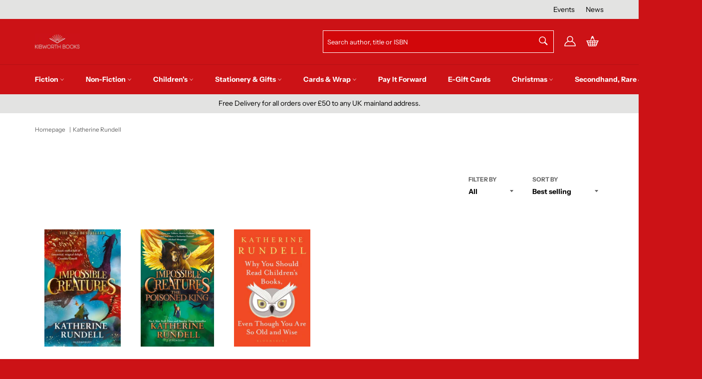

--- FILE ---
content_type: text/html; charset=utf-8
request_url: https://kibworthbooks.com/collections/katherine-rundell
body_size: 31065
content:
<!doctype html>
<html class="no-js" lang="en">
<head>
<meta name="google-site-verification" content="XcP3ILPxhjFua71OZop6nnqQo9keGG2cS2APHv5PvFo" />
  <meta charset="utf-8">
  <meta http-equiv="X-UA-Compatible" content="IE=edge,chrome=1">
  <meta name="viewport" content="width=device-width,initial-scale=1">
  <meta name="theme-color" content="#cc1216">

  
    <link rel="shortcut icon" href="//kibworthbooks.com/cdn/shop/files/KibworthBooksFavicon_32x32.png?v=1614322824" type="image/png">
  

  <link rel="canonical" href="https://kibworthbooks.com/collections/katherine-rundell">
  <title>
  Katherine Rundell &ndash; Kibworth Books
  </title>

  

  <!-- /snippets/social-meta-tags.liquid -->




<meta property="og:site_name" content="Kibworth Books">
<meta property="og:url" content="https://kibworthbooks.com/collections/katherine-rundell">
<meta property="og:title" content="Katherine Rundell">
<meta property="og:type" content="product.group">
<meta property="og:description" content="Shop books, jigsaws, stationery, cards and book-related gifts at Kibworth Books, an independent award-winning bookshop near Leicester.">

<meta property="og:image" content="http://kibworthbooks.com/cdn/shop/files/Kibworth_Books_Socials_399da514-72c8-4c5f-9a35-ce8355e4059d_1200x1200.jpg?v=1614322824">
<meta property="og:image:secure_url" content="https://kibworthbooks.com/cdn/shop/files/Kibworth_Books_Socials_399da514-72c8-4c5f-9a35-ce8355e4059d_1200x1200.jpg?v=1614322824">


  <meta name="twitter:site" content="@kibworthbooks">

<meta name="twitter:card" content="summary_large_image">
<meta name="twitter:title" content="Katherine Rundell">
<meta name="twitter:description" content="Shop books, jigsaws, stationery, cards and book-related gifts at Kibworth Books, an independent award-winning bookshop near Leicester.">


  <script>
    document.documentElement.className = document.documentElement.className.replace('no-js', 'js');
  </script>

  <link href="//kibworthbooks.com/cdn/shop/t/2/assets/theme.scss.css?v=71619954623771892151769604211" rel="stylesheet" type="text/css" media="all" />

  <script>
    window.theme = window.theme || {};

    theme.strings = {
      stockAvailable: "1 available",
      addToCart: "Add to Basket",
      soldOut: "Sold Out",
      unavailable: "Unavailable",
      noStockAvailable: "The item could not be added to your basket because there are not enough in stock.",
      willNotShipUntil: "Will not ship until [date]",
      willBeInStockAfter: "Will be in stock after [date]",
      totalCartDiscount: "You're saving [savings]",
      addressError: "Error looking up that address",
      addressNoResults: "No results for that address",
      addressQueryLimit: "You have exceeded the Google API usage limit. Consider upgrading to a \u003ca href=\"https:\/\/developers.google.com\/maps\/premium\/usage-limits\"\u003ePremium Plan\u003c\/a\u003e.",
      authError: "There was a problem authenticating your Google Maps API Key.",
      slideNumber: "Slide [slide_number], current"
    };
  </script>

  <script src="//kibworthbooks.com/cdn/shop/t/2/assets/lazysizes.min.js?v=56045284683979784691584474479" async="async"></script>

  

  <script src="//kibworthbooks.com/cdn/shop/t/2/assets/vendor.js?v=59352919779726365461584474481" defer="defer"></script>

  
  
  <script src="https://ajax.googleapis.com/ajax/libs/jquery/3.5.1/jquery.min.js"></script>
  
  <link rel="stylesheet" href="https://pro.fontawesome.com/releases/v5.11.2/css/all.css" integrity="sha384-zrnmn8R8KkWl12rAZFt4yKjxplaDaT7/EUkKm7AovijfrQItFWR7O/JJn4DAa/gx" crossorigin="anonymous">

  <script src="//kibworthbooks.com/cdn/shop/t/2/assets/theme.js?v=142956136135910873691603807145" defer="defer"></script>

  <script>window.performance && window.performance.mark && window.performance.mark('shopify.content_for_header.start');</script><meta name="google-site-verification" content="XcP3ILPxhjFua71OZop6nnqQo9keGG2cS2APHv5PvFo">
<meta id="shopify-digital-wallet" name="shopify-digital-wallet" content="/27346993236/digital_wallets/dialog">
<meta name="shopify-checkout-api-token" content="7dbf5b91c099b86308562d527d2a5d2a">
<meta id="in-context-paypal-metadata" data-shop-id="27346993236" data-venmo-supported="false" data-environment="production" data-locale="en_US" data-paypal-v4="true" data-currency="GBP">
<link rel="alternate" type="application/atom+xml" title="Feed" href="/collections/katherine-rundell.atom" />
<link rel="alternate" type="application/json+oembed" href="https://kibworthbooks.com/collections/katherine-rundell.oembed">
<script async="async" src="/checkouts/internal/preloads.js?locale=en-GB"></script>
<link rel="preconnect" href="https://shop.app" crossorigin="anonymous">
<script async="async" src="https://shop.app/checkouts/internal/preloads.js?locale=en-GB&shop_id=27346993236" crossorigin="anonymous"></script>
<script id="shopify-features" type="application/json">{"accessToken":"7dbf5b91c099b86308562d527d2a5d2a","betas":["rich-media-storefront-analytics"],"domain":"kibworthbooks.com","predictiveSearch":true,"shopId":27346993236,"locale":"en"}</script>
<script>var Shopify = Shopify || {};
Shopify.shop = "kibworth-books.myshopify.com";
Shopify.locale = "en";
Shopify.currency = {"active":"GBP","rate":"1.0"};
Shopify.country = "GB";
Shopify.theme = {"name":"Venture","id":80740221012,"schema_name":"Venture","schema_version":"11.0.8","theme_store_id":775,"role":"main"};
Shopify.theme.handle = "null";
Shopify.theme.style = {"id":null,"handle":null};
Shopify.cdnHost = "kibworthbooks.com/cdn";
Shopify.routes = Shopify.routes || {};
Shopify.routes.root = "/";</script>
<script type="module">!function(o){(o.Shopify=o.Shopify||{}).modules=!0}(window);</script>
<script>!function(o){function n(){var o=[];function n(){o.push(Array.prototype.slice.apply(arguments))}return n.q=o,n}var t=o.Shopify=o.Shopify||{};t.loadFeatures=n(),t.autoloadFeatures=n()}(window);</script>
<script>
  window.ShopifyPay = window.ShopifyPay || {};
  window.ShopifyPay.apiHost = "shop.app\/pay";
  window.ShopifyPay.redirectState = null;
</script>
<script id="shop-js-analytics" type="application/json">{"pageType":"collection"}</script>
<script defer="defer" async type="module" src="//kibworthbooks.com/cdn/shopifycloud/shop-js/modules/v2/client.init-shop-cart-sync_BN7fPSNr.en.esm.js"></script>
<script defer="defer" async type="module" src="//kibworthbooks.com/cdn/shopifycloud/shop-js/modules/v2/chunk.common_Cbph3Kss.esm.js"></script>
<script defer="defer" async type="module" src="//kibworthbooks.com/cdn/shopifycloud/shop-js/modules/v2/chunk.modal_DKumMAJ1.esm.js"></script>
<script type="module">
  await import("//kibworthbooks.com/cdn/shopifycloud/shop-js/modules/v2/client.init-shop-cart-sync_BN7fPSNr.en.esm.js");
await import("//kibworthbooks.com/cdn/shopifycloud/shop-js/modules/v2/chunk.common_Cbph3Kss.esm.js");
await import("//kibworthbooks.com/cdn/shopifycloud/shop-js/modules/v2/chunk.modal_DKumMAJ1.esm.js");

  window.Shopify.SignInWithShop?.initShopCartSync?.({"fedCMEnabled":true,"windoidEnabled":true});

</script>
<script>
  window.Shopify = window.Shopify || {};
  if (!window.Shopify.featureAssets) window.Shopify.featureAssets = {};
  window.Shopify.featureAssets['shop-js'] = {"shop-cart-sync":["modules/v2/client.shop-cart-sync_CJVUk8Jm.en.esm.js","modules/v2/chunk.common_Cbph3Kss.esm.js","modules/v2/chunk.modal_DKumMAJ1.esm.js"],"init-fed-cm":["modules/v2/client.init-fed-cm_7Fvt41F4.en.esm.js","modules/v2/chunk.common_Cbph3Kss.esm.js","modules/v2/chunk.modal_DKumMAJ1.esm.js"],"init-shop-email-lookup-coordinator":["modules/v2/client.init-shop-email-lookup-coordinator_Cc088_bR.en.esm.js","modules/v2/chunk.common_Cbph3Kss.esm.js","modules/v2/chunk.modal_DKumMAJ1.esm.js"],"init-windoid":["modules/v2/client.init-windoid_hPopwJRj.en.esm.js","modules/v2/chunk.common_Cbph3Kss.esm.js","modules/v2/chunk.modal_DKumMAJ1.esm.js"],"shop-button":["modules/v2/client.shop-button_B0jaPSNF.en.esm.js","modules/v2/chunk.common_Cbph3Kss.esm.js","modules/v2/chunk.modal_DKumMAJ1.esm.js"],"shop-cash-offers":["modules/v2/client.shop-cash-offers_DPIskqss.en.esm.js","modules/v2/chunk.common_Cbph3Kss.esm.js","modules/v2/chunk.modal_DKumMAJ1.esm.js"],"shop-toast-manager":["modules/v2/client.shop-toast-manager_CK7RT69O.en.esm.js","modules/v2/chunk.common_Cbph3Kss.esm.js","modules/v2/chunk.modal_DKumMAJ1.esm.js"],"init-shop-cart-sync":["modules/v2/client.init-shop-cart-sync_BN7fPSNr.en.esm.js","modules/v2/chunk.common_Cbph3Kss.esm.js","modules/v2/chunk.modal_DKumMAJ1.esm.js"],"init-customer-accounts-sign-up":["modules/v2/client.init-customer-accounts-sign-up_CfPf4CXf.en.esm.js","modules/v2/client.shop-login-button_DeIztwXF.en.esm.js","modules/v2/chunk.common_Cbph3Kss.esm.js","modules/v2/chunk.modal_DKumMAJ1.esm.js"],"pay-button":["modules/v2/client.pay-button_CgIwFSYN.en.esm.js","modules/v2/chunk.common_Cbph3Kss.esm.js","modules/v2/chunk.modal_DKumMAJ1.esm.js"],"init-customer-accounts":["modules/v2/client.init-customer-accounts_DQ3x16JI.en.esm.js","modules/v2/client.shop-login-button_DeIztwXF.en.esm.js","modules/v2/chunk.common_Cbph3Kss.esm.js","modules/v2/chunk.modal_DKumMAJ1.esm.js"],"avatar":["modules/v2/client.avatar_BTnouDA3.en.esm.js"],"init-shop-for-new-customer-accounts":["modules/v2/client.init-shop-for-new-customer-accounts_CsZy_esa.en.esm.js","modules/v2/client.shop-login-button_DeIztwXF.en.esm.js","modules/v2/chunk.common_Cbph3Kss.esm.js","modules/v2/chunk.modal_DKumMAJ1.esm.js"],"shop-follow-button":["modules/v2/client.shop-follow-button_BRMJjgGd.en.esm.js","modules/v2/chunk.common_Cbph3Kss.esm.js","modules/v2/chunk.modal_DKumMAJ1.esm.js"],"checkout-modal":["modules/v2/client.checkout-modal_B9Drz_yf.en.esm.js","modules/v2/chunk.common_Cbph3Kss.esm.js","modules/v2/chunk.modal_DKumMAJ1.esm.js"],"shop-login-button":["modules/v2/client.shop-login-button_DeIztwXF.en.esm.js","modules/v2/chunk.common_Cbph3Kss.esm.js","modules/v2/chunk.modal_DKumMAJ1.esm.js"],"lead-capture":["modules/v2/client.lead-capture_DXYzFM3R.en.esm.js","modules/v2/chunk.common_Cbph3Kss.esm.js","modules/v2/chunk.modal_DKumMAJ1.esm.js"],"shop-login":["modules/v2/client.shop-login_CA5pJqmO.en.esm.js","modules/v2/chunk.common_Cbph3Kss.esm.js","modules/v2/chunk.modal_DKumMAJ1.esm.js"],"payment-terms":["modules/v2/client.payment-terms_BxzfvcZJ.en.esm.js","modules/v2/chunk.common_Cbph3Kss.esm.js","modules/v2/chunk.modal_DKumMAJ1.esm.js"]};
</script>
<script>(function() {
  var isLoaded = false;
  function asyncLoad() {
    if (isLoaded) return;
    isLoaded = true;
    var urls = ["https:\/\/cdn.shopify.com\/s\/files\/1\/0273\/4699\/3236\/t\/2\/assets\/booster_eu_cookie_27346993236.js?v=1585484282\u0026shop=kibworth-books.myshopify.com","https:\/\/chimpstatic.com\/mcjs-connected\/js\/users\/7504fa951947619188ac2c7fd\/37073d09646a40a36079034ec.js?shop=kibworth-books.myshopify.com"];
    for (var i = 0; i < urls.length; i++) {
      var s = document.createElement('script');
      s.type = 'text/javascript';
      s.async = true;
      s.src = urls[i];
      var x = document.getElementsByTagName('script')[0];
      x.parentNode.insertBefore(s, x);
    }
  };
  if(window.attachEvent) {
    window.attachEvent('onload', asyncLoad);
  } else {
    window.addEventListener('load', asyncLoad, false);
  }
})();</script>
<script id="__st">var __st={"a":27346993236,"offset":0,"reqid":"cad85883-63f1-449b-ab2a-62eb6f99110c-1769872946","pageurl":"kibworthbooks.com\/collections\/katherine-rundell","u":"c7be9afd740a","p":"collection","rtyp":"collection","rid":172979191892};</script>
<script>window.ShopifyPaypalV4VisibilityTracking = true;</script>
<script id="captcha-bootstrap">!function(){'use strict';const t='contact',e='account',n='new_comment',o=[[t,t],['blogs',n],['comments',n],[t,'customer']],c=[[e,'customer_login'],[e,'guest_login'],[e,'recover_customer_password'],[e,'create_customer']],r=t=>t.map((([t,e])=>`form[action*='/${t}']:not([data-nocaptcha='true']) input[name='form_type'][value='${e}']`)).join(','),a=t=>()=>t?[...document.querySelectorAll(t)].map((t=>t.form)):[];function s(){const t=[...o],e=r(t);return a(e)}const i='password',u='form_key',d=['recaptcha-v3-token','g-recaptcha-response','h-captcha-response',i],f=()=>{try{return window.sessionStorage}catch{return}},m='__shopify_v',_=t=>t.elements[u];function p(t,e,n=!1){try{const o=window.sessionStorage,c=JSON.parse(o.getItem(e)),{data:r}=function(t){const{data:e,action:n}=t;return t[m]||n?{data:e,action:n}:{data:t,action:n}}(c);for(const[e,n]of Object.entries(r))t.elements[e]&&(t.elements[e].value=n);n&&o.removeItem(e)}catch(o){console.error('form repopulation failed',{error:o})}}const l='form_type',E='cptcha';function T(t){t.dataset[E]=!0}const w=window,h=w.document,L='Shopify',v='ce_forms',y='captcha';let A=!1;((t,e)=>{const n=(g='f06e6c50-85a8-45c8-87d0-21a2b65856fe',I='https://cdn.shopify.com/shopifycloud/storefront-forms-hcaptcha/ce_storefront_forms_captcha_hcaptcha.v1.5.2.iife.js',D={infoText:'Protected by hCaptcha',privacyText:'Privacy',termsText:'Terms'},(t,e,n)=>{const o=w[L][v],c=o.bindForm;if(c)return c(t,g,e,D).then(n);var r;o.q.push([[t,g,e,D],n]),r=I,A||(h.body.append(Object.assign(h.createElement('script'),{id:'captcha-provider',async:!0,src:r})),A=!0)});var g,I,D;w[L]=w[L]||{},w[L][v]=w[L][v]||{},w[L][v].q=[],w[L][y]=w[L][y]||{},w[L][y].protect=function(t,e){n(t,void 0,e),T(t)},Object.freeze(w[L][y]),function(t,e,n,w,h,L){const[v,y,A,g]=function(t,e,n){const i=e?o:[],u=t?c:[],d=[...i,...u],f=r(d),m=r(i),_=r(d.filter((([t,e])=>n.includes(e))));return[a(f),a(m),a(_),s()]}(w,h,L),I=t=>{const e=t.target;return e instanceof HTMLFormElement?e:e&&e.form},D=t=>v().includes(t);t.addEventListener('submit',(t=>{const e=I(t);if(!e)return;const n=D(e)&&!e.dataset.hcaptchaBound&&!e.dataset.recaptchaBound,o=_(e),c=g().includes(e)&&(!o||!o.value);(n||c)&&t.preventDefault(),c&&!n&&(function(t){try{if(!f())return;!function(t){const e=f();if(!e)return;const n=_(t);if(!n)return;const o=n.value;o&&e.removeItem(o)}(t);const e=Array.from(Array(32),(()=>Math.random().toString(36)[2])).join('');!function(t,e){_(t)||t.append(Object.assign(document.createElement('input'),{type:'hidden',name:u})),t.elements[u].value=e}(t,e),function(t,e){const n=f();if(!n)return;const o=[...t.querySelectorAll(`input[type='${i}']`)].map((({name:t})=>t)),c=[...d,...o],r={};for(const[a,s]of new FormData(t).entries())c.includes(a)||(r[a]=s);n.setItem(e,JSON.stringify({[m]:1,action:t.action,data:r}))}(t,e)}catch(e){console.error('failed to persist form',e)}}(e),e.submit())}));const S=(t,e)=>{t&&!t.dataset[E]&&(n(t,e.some((e=>e===t))),T(t))};for(const o of['focusin','change'])t.addEventListener(o,(t=>{const e=I(t);D(e)&&S(e,y())}));const B=e.get('form_key'),M=e.get(l),P=B&&M;t.addEventListener('DOMContentLoaded',(()=>{const t=y();if(P)for(const e of t)e.elements[l].value===M&&p(e,B);[...new Set([...A(),...v().filter((t=>'true'===t.dataset.shopifyCaptcha))])].forEach((e=>S(e,t)))}))}(h,new URLSearchParams(w.location.search),n,t,e,['guest_login'])})(!0,!0)}();</script>
<script integrity="sha256-4kQ18oKyAcykRKYeNunJcIwy7WH5gtpwJnB7kiuLZ1E=" data-source-attribution="shopify.loadfeatures" defer="defer" src="//kibworthbooks.com/cdn/shopifycloud/storefront/assets/storefront/load_feature-a0a9edcb.js" crossorigin="anonymous"></script>
<script crossorigin="anonymous" defer="defer" src="//kibworthbooks.com/cdn/shopifycloud/storefront/assets/shopify_pay/storefront-65b4c6d7.js?v=20250812"></script>
<script data-source-attribution="shopify.dynamic_checkout.dynamic.init">var Shopify=Shopify||{};Shopify.PaymentButton=Shopify.PaymentButton||{isStorefrontPortableWallets:!0,init:function(){window.Shopify.PaymentButton.init=function(){};var t=document.createElement("script");t.src="https://kibworthbooks.com/cdn/shopifycloud/portable-wallets/latest/portable-wallets.en.js",t.type="module",document.head.appendChild(t)}};
</script>
<script data-source-attribution="shopify.dynamic_checkout.buyer_consent">
  function portableWalletsHideBuyerConsent(e){var t=document.getElementById("shopify-buyer-consent"),n=document.getElementById("shopify-subscription-policy-button");t&&n&&(t.classList.add("hidden"),t.setAttribute("aria-hidden","true"),n.removeEventListener("click",e))}function portableWalletsShowBuyerConsent(e){var t=document.getElementById("shopify-buyer-consent"),n=document.getElementById("shopify-subscription-policy-button");t&&n&&(t.classList.remove("hidden"),t.removeAttribute("aria-hidden"),n.addEventListener("click",e))}window.Shopify?.PaymentButton&&(window.Shopify.PaymentButton.hideBuyerConsent=portableWalletsHideBuyerConsent,window.Shopify.PaymentButton.showBuyerConsent=portableWalletsShowBuyerConsent);
</script>
<script data-source-attribution="shopify.dynamic_checkout.cart.bootstrap">document.addEventListener("DOMContentLoaded",(function(){function t(){return document.querySelector("shopify-accelerated-checkout-cart, shopify-accelerated-checkout")}if(t())Shopify.PaymentButton.init();else{new MutationObserver((function(e,n){t()&&(Shopify.PaymentButton.init(),n.disconnect())})).observe(document.body,{childList:!0,subtree:!0})}}));
</script>
<link id="shopify-accelerated-checkout-styles" rel="stylesheet" media="screen" href="https://kibworthbooks.com/cdn/shopifycloud/portable-wallets/latest/accelerated-checkout-backwards-compat.css" crossorigin="anonymous">
<style id="shopify-accelerated-checkout-cart">
        #shopify-buyer-consent {
  margin-top: 1em;
  display: inline-block;
  width: 100%;
}

#shopify-buyer-consent.hidden {
  display: none;
}

#shopify-subscription-policy-button {
  background: none;
  border: none;
  padding: 0;
  text-decoration: underline;
  font-size: inherit;
  cursor: pointer;
}

#shopify-subscription-policy-button::before {
  box-shadow: none;
}

      </style>

<script>window.performance && window.performance.mark && window.performance.mark('shopify.content_for_header.end');</script>
<script src="https://cdn.shopify.com/extensions/8d2c31d3-a828-4daf-820f-80b7f8e01c39/nova-eu-cookie-bar-gdpr-4/assets/nova-cookie-app-embed.js" type="text/javascript" defer="defer"></script>
<link href="https://cdn.shopify.com/extensions/8d2c31d3-a828-4daf-820f-80b7f8e01c39/nova-eu-cookie-bar-gdpr-4/assets/nova-cookie.css" rel="stylesheet" type="text/css" media="all">
<link href="https://monorail-edge.shopifysvc.com" rel="dns-prefetch">
<script>(function(){if ("sendBeacon" in navigator && "performance" in window) {try {var session_token_from_headers = performance.getEntriesByType('navigation')[0].serverTiming.find(x => x.name == '_s').description;} catch {var session_token_from_headers = undefined;}var session_cookie_matches = document.cookie.match(/_shopify_s=([^;]*)/);var session_token_from_cookie = session_cookie_matches && session_cookie_matches.length === 2 ? session_cookie_matches[1] : "";var session_token = session_token_from_headers || session_token_from_cookie || "";function handle_abandonment_event(e) {var entries = performance.getEntries().filter(function(entry) {return /monorail-edge.shopifysvc.com/.test(entry.name);});if (!window.abandonment_tracked && entries.length === 0) {window.abandonment_tracked = true;var currentMs = Date.now();var navigation_start = performance.timing.navigationStart;var payload = {shop_id: 27346993236,url: window.location.href,navigation_start,duration: currentMs - navigation_start,session_token,page_type: "collection"};window.navigator.sendBeacon("https://monorail-edge.shopifysvc.com/v1/produce", JSON.stringify({schema_id: "online_store_buyer_site_abandonment/1.1",payload: payload,metadata: {event_created_at_ms: currentMs,event_sent_at_ms: currentMs}}));}}window.addEventListener('pagehide', handle_abandonment_event);}}());</script>
<script id="web-pixels-manager-setup">(function e(e,d,r,n,o){if(void 0===o&&(o={}),!Boolean(null===(a=null===(i=window.Shopify)||void 0===i?void 0:i.analytics)||void 0===a?void 0:a.replayQueue)){var i,a;window.Shopify=window.Shopify||{};var t=window.Shopify;t.analytics=t.analytics||{};var s=t.analytics;s.replayQueue=[],s.publish=function(e,d,r){return s.replayQueue.push([e,d,r]),!0};try{self.performance.mark("wpm:start")}catch(e){}var l=function(){var e={modern:/Edge?\/(1{2}[4-9]|1[2-9]\d|[2-9]\d{2}|\d{4,})\.\d+(\.\d+|)|Firefox\/(1{2}[4-9]|1[2-9]\d|[2-9]\d{2}|\d{4,})\.\d+(\.\d+|)|Chrom(ium|e)\/(9{2}|\d{3,})\.\d+(\.\d+|)|(Maci|X1{2}).+ Version\/(15\.\d+|(1[6-9]|[2-9]\d|\d{3,})\.\d+)([,.]\d+|)( \(\w+\)|)( Mobile\/\w+|) Safari\/|Chrome.+OPR\/(9{2}|\d{3,})\.\d+\.\d+|(CPU[ +]OS|iPhone[ +]OS|CPU[ +]iPhone|CPU IPhone OS|CPU iPad OS)[ +]+(15[._]\d+|(1[6-9]|[2-9]\d|\d{3,})[._]\d+)([._]\d+|)|Android:?[ /-](13[3-9]|1[4-9]\d|[2-9]\d{2}|\d{4,})(\.\d+|)(\.\d+|)|Android.+Firefox\/(13[5-9]|1[4-9]\d|[2-9]\d{2}|\d{4,})\.\d+(\.\d+|)|Android.+Chrom(ium|e)\/(13[3-9]|1[4-9]\d|[2-9]\d{2}|\d{4,})\.\d+(\.\d+|)|SamsungBrowser\/([2-9]\d|\d{3,})\.\d+/,legacy:/Edge?\/(1[6-9]|[2-9]\d|\d{3,})\.\d+(\.\d+|)|Firefox\/(5[4-9]|[6-9]\d|\d{3,})\.\d+(\.\d+|)|Chrom(ium|e)\/(5[1-9]|[6-9]\d|\d{3,})\.\d+(\.\d+|)([\d.]+$|.*Safari\/(?![\d.]+ Edge\/[\d.]+$))|(Maci|X1{2}).+ Version\/(10\.\d+|(1[1-9]|[2-9]\d|\d{3,})\.\d+)([,.]\d+|)( \(\w+\)|)( Mobile\/\w+|) Safari\/|Chrome.+OPR\/(3[89]|[4-9]\d|\d{3,})\.\d+\.\d+|(CPU[ +]OS|iPhone[ +]OS|CPU[ +]iPhone|CPU IPhone OS|CPU iPad OS)[ +]+(10[._]\d+|(1[1-9]|[2-9]\d|\d{3,})[._]\d+)([._]\d+|)|Android:?[ /-](13[3-9]|1[4-9]\d|[2-9]\d{2}|\d{4,})(\.\d+|)(\.\d+|)|Mobile Safari.+OPR\/([89]\d|\d{3,})\.\d+\.\d+|Android.+Firefox\/(13[5-9]|1[4-9]\d|[2-9]\d{2}|\d{4,})\.\d+(\.\d+|)|Android.+Chrom(ium|e)\/(13[3-9]|1[4-9]\d|[2-9]\d{2}|\d{4,})\.\d+(\.\d+|)|Android.+(UC? ?Browser|UCWEB|U3)[ /]?(15\.([5-9]|\d{2,})|(1[6-9]|[2-9]\d|\d{3,})\.\d+)\.\d+|SamsungBrowser\/(5\.\d+|([6-9]|\d{2,})\.\d+)|Android.+MQ{2}Browser\/(14(\.(9|\d{2,})|)|(1[5-9]|[2-9]\d|\d{3,})(\.\d+|))(\.\d+|)|K[Aa][Ii]OS\/(3\.\d+|([4-9]|\d{2,})\.\d+)(\.\d+|)/},d=e.modern,r=e.legacy,n=navigator.userAgent;return n.match(d)?"modern":n.match(r)?"legacy":"unknown"}(),u="modern"===l?"modern":"legacy",c=(null!=n?n:{modern:"",legacy:""})[u],f=function(e){return[e.baseUrl,"/wpm","/b",e.hashVersion,"modern"===e.buildTarget?"m":"l",".js"].join("")}({baseUrl:d,hashVersion:r,buildTarget:u}),m=function(e){var d=e.version,r=e.bundleTarget,n=e.surface,o=e.pageUrl,i=e.monorailEndpoint;return{emit:function(e){var a=e.status,t=e.errorMsg,s=(new Date).getTime(),l=JSON.stringify({metadata:{event_sent_at_ms:s},events:[{schema_id:"web_pixels_manager_load/3.1",payload:{version:d,bundle_target:r,page_url:o,status:a,surface:n,error_msg:t},metadata:{event_created_at_ms:s}}]});if(!i)return console&&console.warn&&console.warn("[Web Pixels Manager] No Monorail endpoint provided, skipping logging."),!1;try{return self.navigator.sendBeacon.bind(self.navigator)(i,l)}catch(e){}var u=new XMLHttpRequest;try{return u.open("POST",i,!0),u.setRequestHeader("Content-Type","text/plain"),u.send(l),!0}catch(e){return console&&console.warn&&console.warn("[Web Pixels Manager] Got an unhandled error while logging to Monorail."),!1}}}}({version:r,bundleTarget:l,surface:e.surface,pageUrl:self.location.href,monorailEndpoint:e.monorailEndpoint});try{o.browserTarget=l,function(e){var d=e.src,r=e.async,n=void 0===r||r,o=e.onload,i=e.onerror,a=e.sri,t=e.scriptDataAttributes,s=void 0===t?{}:t,l=document.createElement("script"),u=document.querySelector("head"),c=document.querySelector("body");if(l.async=n,l.src=d,a&&(l.integrity=a,l.crossOrigin="anonymous"),s)for(var f in s)if(Object.prototype.hasOwnProperty.call(s,f))try{l.dataset[f]=s[f]}catch(e){}if(o&&l.addEventListener("load",o),i&&l.addEventListener("error",i),u)u.appendChild(l);else{if(!c)throw new Error("Did not find a head or body element to append the script");c.appendChild(l)}}({src:f,async:!0,onload:function(){if(!function(){var e,d;return Boolean(null===(d=null===(e=window.Shopify)||void 0===e?void 0:e.analytics)||void 0===d?void 0:d.initialized)}()){var d=window.webPixelsManager.init(e)||void 0;if(d){var r=window.Shopify.analytics;r.replayQueue.forEach((function(e){var r=e[0],n=e[1],o=e[2];d.publishCustomEvent(r,n,o)})),r.replayQueue=[],r.publish=d.publishCustomEvent,r.visitor=d.visitor,r.initialized=!0}}},onerror:function(){return m.emit({status:"failed",errorMsg:"".concat(f," has failed to load")})},sri:function(e){var d=/^sha384-[A-Za-z0-9+/=]+$/;return"string"==typeof e&&d.test(e)}(c)?c:"",scriptDataAttributes:o}),m.emit({status:"loading"})}catch(e){m.emit({status:"failed",errorMsg:(null==e?void 0:e.message)||"Unknown error"})}}})({shopId: 27346993236,storefrontBaseUrl: "https://kibworthbooks.com",extensionsBaseUrl: "https://extensions.shopifycdn.com/cdn/shopifycloud/web-pixels-manager",monorailEndpoint: "https://monorail-edge.shopifysvc.com/unstable/produce_batch",surface: "storefront-renderer",enabledBetaFlags: ["2dca8a86"],webPixelsConfigList: [{"id":"930480503","configuration":"{\"config\":\"{\\\"pixel_id\\\":\\\"AW-1026353865\\\",\\\"target_country\\\":\\\"GB\\\",\\\"gtag_events\\\":[{\\\"type\\\":\\\"search\\\",\\\"action_label\\\":\\\"AW-1026353865\\\/0WW6COa58-kBEMnVs-kD\\\"},{\\\"type\\\":\\\"begin_checkout\\\",\\\"action_label\\\":\\\"AW-1026353865\\\/ZJ3RCOO58-kBEMnVs-kD\\\"},{\\\"type\\\":\\\"view_item\\\",\\\"action_label\\\":[\\\"AW-1026353865\\\/fMeXCN258-kBEMnVs-kD\\\",\\\"MC-KBELEL2BJP\\\"]},{\\\"type\\\":\\\"purchase\\\",\\\"action_label\\\":[\\\"AW-1026353865\\\/x8HhCNq58-kBEMnVs-kD\\\",\\\"MC-KBELEL2BJP\\\"]},{\\\"type\\\":\\\"page_view\\\",\\\"action_label\\\":[\\\"AW-1026353865\\\/QFRwCN-48-kBEMnVs-kD\\\",\\\"MC-KBELEL2BJP\\\"]},{\\\"type\\\":\\\"add_payment_info\\\",\\\"action_label\\\":\\\"AW-1026353865\\\/KNCZCOm58-kBEMnVs-kD\\\"},{\\\"type\\\":\\\"add_to_cart\\\",\\\"action_label\\\":\\\"AW-1026353865\\\/1Lp3COC58-kBEMnVs-kD\\\"}],\\\"enable_monitoring_mode\\\":false}\"}","eventPayloadVersion":"v1","runtimeContext":"OPEN","scriptVersion":"b2a88bafab3e21179ed38636efcd8a93","type":"APP","apiClientId":1780363,"privacyPurposes":[],"dataSharingAdjustments":{"protectedCustomerApprovalScopes":["read_customer_address","read_customer_email","read_customer_name","read_customer_personal_data","read_customer_phone"]}},{"id":"268435759","configuration":"{\"pixel_id\":\"137011821218640\",\"pixel_type\":\"facebook_pixel\",\"metaapp_system_user_token\":\"-\"}","eventPayloadVersion":"v1","runtimeContext":"OPEN","scriptVersion":"ca16bc87fe92b6042fbaa3acc2fbdaa6","type":"APP","apiClientId":2329312,"privacyPurposes":["ANALYTICS","MARKETING","SALE_OF_DATA"],"dataSharingAdjustments":{"protectedCustomerApprovalScopes":["read_customer_address","read_customer_email","read_customer_name","read_customer_personal_data","read_customer_phone"]}},{"id":"184746359","eventPayloadVersion":"v1","runtimeContext":"LAX","scriptVersion":"1","type":"CUSTOM","privacyPurposes":["ANALYTICS"],"name":"Google Analytics tag (migrated)"},{"id":"shopify-app-pixel","configuration":"{}","eventPayloadVersion":"v1","runtimeContext":"STRICT","scriptVersion":"0450","apiClientId":"shopify-pixel","type":"APP","privacyPurposes":["ANALYTICS","MARKETING"]},{"id":"shopify-custom-pixel","eventPayloadVersion":"v1","runtimeContext":"LAX","scriptVersion":"0450","apiClientId":"shopify-pixel","type":"CUSTOM","privacyPurposes":["ANALYTICS","MARKETING"]}],isMerchantRequest: false,initData: {"shop":{"name":"Kibworth Books","paymentSettings":{"currencyCode":"GBP"},"myshopifyDomain":"kibworth-books.myshopify.com","countryCode":"GB","storefrontUrl":"https:\/\/kibworthbooks.com"},"customer":null,"cart":null,"checkout":null,"productVariants":[],"purchasingCompany":null},},"https://kibworthbooks.com/cdn","1d2a099fw23dfb22ep557258f5m7a2edbae",{"modern":"","legacy":""},{"shopId":"27346993236","storefrontBaseUrl":"https:\/\/kibworthbooks.com","extensionBaseUrl":"https:\/\/extensions.shopifycdn.com\/cdn\/shopifycloud\/web-pixels-manager","surface":"storefront-renderer","enabledBetaFlags":"[\"2dca8a86\"]","isMerchantRequest":"false","hashVersion":"1d2a099fw23dfb22ep557258f5m7a2edbae","publish":"custom","events":"[[\"page_viewed\",{}],[\"collection_viewed\",{\"collection\":{\"id\":\"172979191892\",\"title\":\"Katherine Rundell\",\"productVariants\":[{\"price\":{\"amount\":8.99,\"currencyCode\":\"GBP\"},\"product\":{\"title\":\"Impossible Creatures\",\"vendor\":\"Bloomsbury Children's Books\",\"id\":\"10325477458223\",\"untranslatedTitle\":\"Impossible Creatures\",\"url\":\"\/products\/impossible-creatures-1\",\"type\":\"\"},\"id\":\"50473702359343\",\"image\":{\"src\":\"\/\/kibworthbooks.com\/cdn\/shop\/files\/9781408897430.jpg?v=1725723550\"},\"sku\":\"9781408897430\",\"title\":\"Impossible Creatures by Katherine Rundell\",\"untranslatedTitle\":\"Impossible Creatures by Katherine Rundell\"},{\"price\":{\"amount\":14.99,\"currencyCode\":\"GBP\"},\"product\":{\"title\":\"The Poisoned King\",\"vendor\":\"Bloomsbury Children's Books\",\"id\":\"14969527009655\",\"untranslatedTitle\":\"The Poisoned King\",\"url\":\"\/products\/the-poisoned-king\",\"type\":\"\"},\"id\":\"55171564110199\",\"image\":{\"src\":\"\/\/kibworthbooks.com\/cdn\/shop\/files\/9781408897447.jpg?v=1746117654\"},\"sku\":\"9781408897447\",\"title\":\"The Poisoned King by Katherine Rundell\",\"untranslatedTitle\":\"The Poisoned King by Katherine Rundell\"},{\"price\":{\"amount\":6.99,\"currencyCode\":\"GBP\"},\"product\":{\"title\":\"Why You Should Read Children's Books, Even Though You Are So\",\"vendor\":\"Bloomsbury\",\"id\":\"9558407971119\",\"untranslatedTitle\":\"Why You Should Read Children's Books, Even Though You Are So\",\"url\":\"\/products\/why-you-should-read-childrens-books-even-though-you-are-so\",\"type\":\"\"},\"id\":\"48276904313135\",\"image\":{\"src\":\"\/\/kibworthbooks.com\/cdn\/shop\/products\/9781526610072.jpg?v=1702745784\"},\"sku\":\"9781526610072\",\"title\":\"Why You Should Read Children's Books, Even Though You Are So by Katherine Rundell\",\"untranslatedTitle\":\"Why You Should Read Children's Books, Even Though You Are So by Katherine Rundell\"}]}}]]"});</script><script>
  window.ShopifyAnalytics = window.ShopifyAnalytics || {};
  window.ShopifyAnalytics.meta = window.ShopifyAnalytics.meta || {};
  window.ShopifyAnalytics.meta.currency = 'GBP';
  var meta = {"products":[{"id":10325477458223,"gid":"gid:\/\/shopify\/Product\/10325477458223","vendor":"Bloomsbury Children's Books","type":"","handle":"impossible-creatures-1","variants":[{"id":50473702359343,"price":899,"name":"Impossible Creatures - Impossible Creatures by Katherine Rundell","public_title":"Impossible Creatures by Katherine Rundell","sku":"9781408897430"}],"remote":false},{"id":14969527009655,"gid":"gid:\/\/shopify\/Product\/14969527009655","vendor":"Bloomsbury Children's Books","type":"","handle":"the-poisoned-king","variants":[{"id":55171564110199,"price":1499,"name":"The Poisoned King - The Poisoned King by Katherine Rundell","public_title":"The Poisoned King by Katherine Rundell","sku":"9781408897447"}],"remote":false},{"id":9558407971119,"gid":"gid:\/\/shopify\/Product\/9558407971119","vendor":"Bloomsbury","type":"","handle":"why-you-should-read-childrens-books-even-though-you-are-so","variants":[{"id":48276904313135,"price":699,"name":"Why You Should Read Children's Books, Even Though You Are So - Why You Should Read Children's Books, Even Though You Are So by Katherine Rundell","public_title":"Why You Should Read Children's Books, Even Though You Are So by Katherine Rundell","sku":"9781526610072"}],"remote":false}],"page":{"pageType":"collection","resourceType":"collection","resourceId":172979191892,"requestId":"cad85883-63f1-449b-ab2a-62eb6f99110c-1769872946"}};
  for (var attr in meta) {
    window.ShopifyAnalytics.meta[attr] = meta[attr];
  }
</script>
<script class="analytics">
  (function () {
    var customDocumentWrite = function(content) {
      var jquery = null;

      if (window.jQuery) {
        jquery = window.jQuery;
      } else if (window.Checkout && window.Checkout.$) {
        jquery = window.Checkout.$;
      }

      if (jquery) {
        jquery('body').append(content);
      }
    };

    var hasLoggedConversion = function(token) {
      if (token) {
        return document.cookie.indexOf('loggedConversion=' + token) !== -1;
      }
      return false;
    }

    var setCookieIfConversion = function(token) {
      if (token) {
        var twoMonthsFromNow = new Date(Date.now());
        twoMonthsFromNow.setMonth(twoMonthsFromNow.getMonth() + 2);

        document.cookie = 'loggedConversion=' + token + '; expires=' + twoMonthsFromNow;
      }
    }

    var trekkie = window.ShopifyAnalytics.lib = window.trekkie = window.trekkie || [];
    if (trekkie.integrations) {
      return;
    }
    trekkie.methods = [
      'identify',
      'page',
      'ready',
      'track',
      'trackForm',
      'trackLink'
    ];
    trekkie.factory = function(method) {
      return function() {
        var args = Array.prototype.slice.call(arguments);
        args.unshift(method);
        trekkie.push(args);
        return trekkie;
      };
    };
    for (var i = 0; i < trekkie.methods.length; i++) {
      var key = trekkie.methods[i];
      trekkie[key] = trekkie.factory(key);
    }
    trekkie.load = function(config) {
      trekkie.config = config || {};
      trekkie.config.initialDocumentCookie = document.cookie;
      var first = document.getElementsByTagName('script')[0];
      var script = document.createElement('script');
      script.type = 'text/javascript';
      script.onerror = function(e) {
        var scriptFallback = document.createElement('script');
        scriptFallback.type = 'text/javascript';
        scriptFallback.onerror = function(error) {
                var Monorail = {
      produce: function produce(monorailDomain, schemaId, payload) {
        var currentMs = new Date().getTime();
        var event = {
          schema_id: schemaId,
          payload: payload,
          metadata: {
            event_created_at_ms: currentMs,
            event_sent_at_ms: currentMs
          }
        };
        return Monorail.sendRequest("https://" + monorailDomain + "/v1/produce", JSON.stringify(event));
      },
      sendRequest: function sendRequest(endpointUrl, payload) {
        // Try the sendBeacon API
        if (window && window.navigator && typeof window.navigator.sendBeacon === 'function' && typeof window.Blob === 'function' && !Monorail.isIos12()) {
          var blobData = new window.Blob([payload], {
            type: 'text/plain'
          });

          if (window.navigator.sendBeacon(endpointUrl, blobData)) {
            return true;
          } // sendBeacon was not successful

        } // XHR beacon

        var xhr = new XMLHttpRequest();

        try {
          xhr.open('POST', endpointUrl);
          xhr.setRequestHeader('Content-Type', 'text/plain');
          xhr.send(payload);
        } catch (e) {
          console.log(e);
        }

        return false;
      },
      isIos12: function isIos12() {
        return window.navigator.userAgent.lastIndexOf('iPhone; CPU iPhone OS 12_') !== -1 || window.navigator.userAgent.lastIndexOf('iPad; CPU OS 12_') !== -1;
      }
    };
    Monorail.produce('monorail-edge.shopifysvc.com',
      'trekkie_storefront_load_errors/1.1',
      {shop_id: 27346993236,
      theme_id: 80740221012,
      app_name: "storefront",
      context_url: window.location.href,
      source_url: "//kibworthbooks.com/cdn/s/trekkie.storefront.c59ea00e0474b293ae6629561379568a2d7c4bba.min.js"});

        };
        scriptFallback.async = true;
        scriptFallback.src = '//kibworthbooks.com/cdn/s/trekkie.storefront.c59ea00e0474b293ae6629561379568a2d7c4bba.min.js';
        first.parentNode.insertBefore(scriptFallback, first);
      };
      script.async = true;
      script.src = '//kibworthbooks.com/cdn/s/trekkie.storefront.c59ea00e0474b293ae6629561379568a2d7c4bba.min.js';
      first.parentNode.insertBefore(script, first);
    };
    trekkie.load(
      {"Trekkie":{"appName":"storefront","development":false,"defaultAttributes":{"shopId":27346993236,"isMerchantRequest":null,"themeId":80740221012,"themeCityHash":"3596541499632555084","contentLanguage":"en","currency":"GBP","eventMetadataId":"2a3c4d54-7738-44c8-a502-9b4accbe3ba3"},"isServerSideCookieWritingEnabled":true,"monorailRegion":"shop_domain","enabledBetaFlags":["65f19447","b5387b81"]},"Session Attribution":{},"S2S":{"facebookCapiEnabled":false,"source":"trekkie-storefront-renderer","apiClientId":580111}}
    );

    var loaded = false;
    trekkie.ready(function() {
      if (loaded) return;
      loaded = true;

      window.ShopifyAnalytics.lib = window.trekkie;

      var originalDocumentWrite = document.write;
      document.write = customDocumentWrite;
      try { window.ShopifyAnalytics.merchantGoogleAnalytics.call(this); } catch(error) {};
      document.write = originalDocumentWrite;

      window.ShopifyAnalytics.lib.page(null,{"pageType":"collection","resourceType":"collection","resourceId":172979191892,"requestId":"cad85883-63f1-449b-ab2a-62eb6f99110c-1769872946","shopifyEmitted":true});

      var match = window.location.pathname.match(/checkouts\/(.+)\/(thank_you|post_purchase)/)
      var token = match? match[1]: undefined;
      if (!hasLoggedConversion(token)) {
        setCookieIfConversion(token);
        window.ShopifyAnalytics.lib.track("Viewed Product Category",{"currency":"GBP","category":"Collection: katherine-rundell","collectionName":"katherine-rundell","collectionId":172979191892,"nonInteraction":true},undefined,undefined,{"shopifyEmitted":true});
      }
    });


        var eventsListenerScript = document.createElement('script');
        eventsListenerScript.async = true;
        eventsListenerScript.src = "//kibworthbooks.com/cdn/shopifycloud/storefront/assets/shop_events_listener-3da45d37.js";
        document.getElementsByTagName('head')[0].appendChild(eventsListenerScript);

})();</script>
  <script>
  if (!window.ga || (window.ga && typeof window.ga !== 'function')) {
    window.ga = function ga() {
      (window.ga.q = window.ga.q || []).push(arguments);
      if (window.Shopify && window.Shopify.analytics && typeof window.Shopify.analytics.publish === 'function') {
        window.Shopify.analytics.publish("ga_stub_called", {}, {sendTo: "google_osp_migration"});
      }
      console.error("Shopify's Google Analytics stub called with:", Array.from(arguments), "\nSee https://help.shopify.com/manual/promoting-marketing/pixels/pixel-migration#google for more information.");
    };
    if (window.Shopify && window.Shopify.analytics && typeof window.Shopify.analytics.publish === 'function') {
      window.Shopify.analytics.publish("ga_stub_initialized", {}, {sendTo: "google_osp_migration"});
    }
  }
</script>
<script
  defer
  src="https://kibworthbooks.com/cdn/shopifycloud/perf-kit/shopify-perf-kit-3.1.0.min.js"
  data-application="storefront-renderer"
  data-shop-id="27346993236"
  data-render-region="gcp-us-east1"
  data-page-type="collection"
  data-theme-instance-id="80740221012"
  data-theme-name="Venture"
  data-theme-version="11.0.8"
  data-monorail-region="shop_domain"
  data-resource-timing-sampling-rate="10"
  data-shs="true"
  data-shs-beacon="true"
  data-shs-export-with-fetch="true"
  data-shs-logs-sample-rate="1"
  data-shs-beacon-endpoint="https://kibworthbooks.com/api/collect"
></script>
</head>

<body class="template-collection" >

  <a class="in-page-link visually-hidden skip-link" href="#MainContent">
    Skip to content
  </a>

  <div id="shopify-section-header" class="shopify-section"><style>
.site-header__logo img {
  max-width: 250px;
}
</style>






<!-- Mobile menu -->
<div id="NavDrawer" class="drawer drawer--left">
  <div class="drawer__inner">
    <form action="/search" method="get" class="hidden drawer__search" role="search">
      <input type="search" name="q" placeholder="Search" aria-label="Search" class="drawer__search-input">

      <button type="submit" class="text-link drawer__search-submit">
        <svg aria-hidden="true" focusable="false" role="presentation" class="icon icon-search" viewBox="0 0 32 32"><path fill="#444" d="M21.839 18.771a10.012 10.012 0 0 0 1.57-5.39c0-5.548-4.493-10.048-10.034-10.048-5.548 0-10.041 4.499-10.041 10.048s4.493 10.048 10.034 10.048c2.012 0 3.886-.594 5.456-1.61l.455-.317 7.165 7.165 2.223-2.263-7.158-7.165.33-.468zM18.995 7.767c1.498 1.498 2.322 3.49 2.322 5.608s-.825 4.11-2.322 5.608c-1.498 1.498-3.49 2.322-5.608 2.322s-4.11-.825-5.608-2.322c-1.498-1.498-2.322-3.49-2.322-5.608s.825-4.11 2.322-5.608c1.498-1.498 3.49-2.322 5.608-2.322s4.11.825 5.608 2.322z"/></svg>
        <span class="icon__fallback-text">Search</span>
      </button>
    </form>
    <ul class="drawer__nav">
      
        

        
          <li class="drawer__nav-item">
            <div class="drawer__nav-has-sublist">
              <a href="/collections/fiction"
                class="drawer__nav-link drawer__nav-link--top-level drawer__nav-link--split"
                id="DrawerLabel-fiction"
                
              >
                Fiction
              </a>
              <button type="button" aria-controls="DrawerLinklist-fiction" class="text-link drawer__nav-toggle-btn drawer__meganav-toggle" aria-label="Fiction Menu" aria-expanded="false">
                <span class="drawer__nav-toggle--open">
                  <svg aria-hidden="true" focusable="false" role="presentation" class="icon icon-plus" viewBox="0 0 22 21"><path d="M12 11.5h9.5v-2H12V0h-2v9.5H.5v2H10V21h2v-9.5z" fill="#000" fill-rule="evenodd"/></svg>
                </span>
                <span class="drawer__nav-toggle--close">
                  <svg aria-hidden="true" focusable="false" role="presentation" class="icon icon--wide icon-minus" viewBox="0 0 22 3"><path fill="#000" d="M21.5.5v2H.5v-2z" fill-rule="evenodd"/></svg>
                </span>
              </button>
            </div>

            <div class="meganav meganav--drawer" id="DrawerLinklist-fiction" aria-labelledby="DrawerLabel-fiction" role="navigation">
              <ul class="meganav__nav">
                <div class="grid grid--no-gutters meganav__scroller meganav__scroller--has-list">
  <div class="grid__item meganav__list">
    
      <li class="drawer__nav-item">
        
          <a href="/collections/fiction-classics" 
            class="drawer__nav-link meganav__link"
            
          >
            Classics
          </a>
        
      </li>
    
      <li class="drawer__nav-item">
        
          <a href="/collections/fiction-crime-thrillers" 
            class="drawer__nav-link meganav__link"
            
          >
            Crime &amp; Thrillers
          </a>
        
      </li>
    
      <li class="drawer__nav-item">
        
          <a href="/collections/fiction-general-fiction" 
            class="drawer__nav-link meganav__link"
            
          >
            General Fiction
          </a>
        
      </li>
    
      <li class="drawer__nav-item">
        
          <a href="/collections/fiction-sci-fi-fantasy-horror" 
            class="drawer__nav-link meganav__link"
            
          >
            Genre Fiction
          </a>
        
      </li>
    
      <li class="drawer__nav-item">
        
          <a href="/collections/fiction-graphic-novels" 
            class="drawer__nav-link meganav__link"
            
          >
            Graphic Novels
          </a>
        
      </li>
    
      <li class="drawer__nav-item">
        
          <a href="/collections/manga" 
            class="drawer__nav-link meganav__link"
            
          >
            Manga
          </a>
        
      </li>
    
      <li class="drawer__nav-item">
        
          <a href="/collections/fiction-new-hardback-fiction" 
            class="drawer__nav-link meganav__link"
            
          >
            New Hardback Fiction
          </a>
        
      </li>
    
      <li class="drawer__nav-item">
        
          <a href="/collections/fiction-poetry-plays" 
            class="drawer__nav-link meganav__link"
            
          >
            Poetry &amp; Plays
          </a>
        
      </li>
    
      <li class="drawer__nav-item">
        
          <a href="/collections/fiction-romance" 
            class="drawer__nav-link meganav__link"
            
          >
            Romance
          </a>
        
      </li>
    
      <li class="drawer__nav-item">
        
          <a href="/collections/childrens-young-adult" 
            class="drawer__nav-link meganav__link"
            
          >
            YA
          </a>
        
      </li>
    
  </div>
</div>

              </ul>
            </div>
          </li>
        
      
        

        
          <li class="drawer__nav-item">
            <div class="drawer__nav-has-sublist">
              <a href="/collections/non-fiction"
                class="drawer__nav-link drawer__nav-link--top-level drawer__nav-link--split"
                id="DrawerLabel-non-fiction"
                
              >
                Non-Fiction
              </a>
              <button type="button" aria-controls="DrawerLinklist-non-fiction" class="text-link drawer__nav-toggle-btn drawer__meganav-toggle" aria-label="Non-Fiction Menu" aria-expanded="false">
                <span class="drawer__nav-toggle--open">
                  <svg aria-hidden="true" focusable="false" role="presentation" class="icon icon-plus" viewBox="0 0 22 21"><path d="M12 11.5h9.5v-2H12V0h-2v9.5H.5v2H10V21h2v-9.5z" fill="#000" fill-rule="evenodd"/></svg>
                </span>
                <span class="drawer__nav-toggle--close">
                  <svg aria-hidden="true" focusable="false" role="presentation" class="icon icon--wide icon-minus" viewBox="0 0 22 3"><path fill="#000" d="M21.5.5v2H.5v-2z" fill-rule="evenodd"/></svg>
                </span>
              </button>
            </div>

            <div class="meganav meganav--drawer" id="DrawerLinklist-non-fiction" aria-labelledby="DrawerLabel-non-fiction" role="navigation">
              <ul class="meganav__nav">
                <div class="grid grid--no-gutters meganav__scroller meganav__scroller--has-list">
  <div class="grid__item meganav__list">
    
      <li class="drawer__nav-item">
        
          <a href="/collections/home-interiors" 
            class="drawer__nav-link meganav__link"
            
          >
            Architecture &amp; Interiors
          </a>
        
      </li>
    
      <li class="drawer__nav-item">
        
          <a href="/collections/non-fiction-art-fashion-media-music" 
            class="drawer__nav-link meganav__link"
            
          >
            Art &amp; Design
          </a>
        
      </li>
    
      <li class="drawer__nav-item">
        
          <a href="/collections/non-fiction-biography-history-politics" 
            class="drawer__nav-link meganav__link"
            
          >
            Biography, History &amp; Politics
          </a>
        
      </li>
    
      <li class="drawer__nav-item">
        
          <a href="/collections/books-about-books-and-writing" 
            class="drawer__nav-link meganav__link"
            
          >
            Books about Books and Writing
          </a>
        
      </li>
    
      <li class="drawer__nav-item">
        
          <a href="/collections/non-fiction-climate-change" 
            class="drawer__nav-link meganav__link"
            
          >
            Climate Change
          </a>
        
      </li>
    
      <li class="drawer__nav-item">
        
          <a href="/collections/non-fiction-colouring-drawing" 
            class="drawer__nav-link meganav__link"
            
          >
            Colouring &amp; Drawing
          </a>
        
      </li>
    
      <li class="drawer__nav-item">
        
          <a href="/collections/non-fiction-crafting" 
            class="drawer__nav-link meganav__link"
            
          >
            Crafting
          </a>
        
      </li>
    
      <li class="drawer__nav-item">
        
          <a href="/collections/non-fiction-film-tv-radio" 
            class="drawer__nav-link meganav__link"
            
          >
            Film, TV &amp; Radio
          </a>
        
      </li>
    
      <li class="drawer__nav-item">
        
          <a href="/collections/non-fiction-food-drink" 
            class="drawer__nav-link meganav__link"
            
          >
            Food &amp; Drink
          </a>
        
      </li>
    
      <li class="drawer__nav-item">
        
          <a href="/collections/browse-home-garden" 
            class="drawer__nav-link meganav__link"
            
          >
            Gardening
          </a>
        
      </li>
    
      <li class="drawer__nav-item">
        
          <a href="/collections/non-fiction-gender-studies" 
            class="drawer__nav-link meganav__link"
            
          >
            Gender Studies
          </a>
        
      </li>
    
      <li class="drawer__nav-item">
        
          <a href="/collections/browse-languages" 
            class="drawer__nav-link meganav__link"
            
          >
            Languages
          </a>
        
      </li>
    
      <li class="drawer__nav-item">
        
          <a href="/collections/leicester-leicestershire" 
            class="drawer__nav-link meganav__link"
            
          >
            Leicester, Leicestershire &amp; Rutland
          </a>
        
      </li>
    
      <li class="drawer__nav-item">
        
          <a href="/collections/maps" 
            class="drawer__nav-link meganav__link"
            
          >
            Maps
          </a>
        
      </li>
    
      <li class="drawer__nav-item">
        
          <a href="/collections/non-fiction-music" 
            class="drawer__nav-link meganav__link"
            
          >
            Music
          </a>
        
      </li>
    
      <li class="drawer__nav-item">
        
          <a href="/collections/browse-nature" 
            class="drawer__nav-link meganav__link"
            
          >
            Nature
          </a>
        
      </li>
    
      <li class="drawer__nav-item">
        
          <a href="/collections/browse-sciences" 
            class="drawer__nav-link meganav__link"
            
          >
            Sciences
          </a>
        
      </li>
    
      <li class="drawer__nav-item">
        
          <a href="/collections/browse-sport" 
            class="drawer__nav-link meganav__link"
            
          >
            Sport
          </a>
        
      </li>
    
      <li class="drawer__nav-item">
        
          <a href="/collections/non-fiction-transport" 
            class="drawer__nav-link meganav__link"
            
          >
            Transport
          </a>
        
      </li>
    
      <li class="drawer__nav-item">
        
          <a href="/collections/browse-travel-transport" 
            class="drawer__nav-link meganav__link"
            
          >
            Travel Guides
          </a>
        
      </li>
    
      <li class="drawer__nav-item">
        
          <a href="/collections/non-fiction-travel-writing" 
            class="drawer__nav-link meganav__link"
            
          >
            Travel Writing
          </a>
        
      </li>
    
      <li class="drawer__nav-item">
        
          <a href="/collections/browse-wellbeing" 
            class="drawer__nav-link meganav__link"
            
          >
            Wellbeing
          </a>
        
      </li>
    
  </div>
</div>

              </ul>
            </div>
          </li>
        
      
        

        
          <li class="drawer__nav-item">
            <div class="drawer__nav-has-sublist">
              <a href="/collections/childrens"
                class="drawer__nav-link drawer__nav-link--top-level drawer__nav-link--split"
                id="DrawerLabel-childrens"
                
              >
                Children's
              </a>
              <button type="button" aria-controls="DrawerLinklist-childrens" class="text-link drawer__nav-toggle-btn drawer__meganav-toggle" aria-label="Children's Menu" aria-expanded="false">
                <span class="drawer__nav-toggle--open">
                  <svg aria-hidden="true" focusable="false" role="presentation" class="icon icon-plus" viewBox="0 0 22 21"><path d="M12 11.5h9.5v-2H12V0h-2v9.5H.5v2H10V21h2v-9.5z" fill="#000" fill-rule="evenodd"/></svg>
                </span>
                <span class="drawer__nav-toggle--close">
                  <svg aria-hidden="true" focusable="false" role="presentation" class="icon icon--wide icon-minus" viewBox="0 0 22 3"><path fill="#000" d="M21.5.5v2H.5v-2z" fill-rule="evenodd"/></svg>
                </span>
              </button>
            </div>

            <div class="meganav meganav--drawer" id="DrawerLinklist-childrens" aria-labelledby="DrawerLabel-childrens" role="navigation">
              <ul class="meganav__nav">
                <div class="grid grid--no-gutters meganav__scroller meganav__scroller--has-list">
  <div class="grid__item meganav__list">
    
      <li class="drawer__nav-item">
        
          <a href="/collections/childrens-activity" 
            class="drawer__nav-link meganav__link"
            
          >
            Activities
          </a>
        
      </li>
    
      <li class="drawer__nav-item">
        
          <a href="/collections/childrens-baby-toddler-books" 
            class="drawer__nav-link meganav__link"
            
          >
            Baby &amp; Toddler Books
          </a>
        
      </li>
    
      <li class="drawer__nav-item">
        
          <a href="/collections/book-bundles-for-children" 
            class="drawer__nav-link meganav__link"
            
          >
            Book Bundles
          </a>
        
      </li>
    
      <li class="drawer__nav-item">
        
          <a href="/collections/childrens-books-that-help" 
            class="drawer__nav-link meganav__link"
            
          >
            Books That Help
          </a>
        
      </li>
    
      <li class="drawer__nav-item">
        
          <a href="/collections/childrens-dinosaurs" 
            class="drawer__nav-link meganav__link"
            
          >
            Dinosaurs
          </a>
        
      </li>
    
      <li class="drawer__nav-item">
        
          <a href="/collections/childrens-educational" 
            class="drawer__nav-link meganav__link"
            
          >
            Educational
          </a>
        
      </li>
    
      <li class="drawer__nav-item">
        
          <a href="/collections/childrens-age-5" 
            class="drawer__nav-link meganav__link"
            
          >
            Fiction - Age 5+
          </a>
        
      </li>
    
      <li class="drawer__nav-item">
        
          <a href="/collections/childrens-age-9" 
            class="drawer__nav-link meganav__link"
            
          >
            Fiction - Age 9+
          </a>
        
      </li>
    
      <li class="drawer__nav-item">
        
          <a href="/collections/childrens-childrens-classics" 
            class="drawer__nav-link meganav__link"
            
          >
            Fiction - Classics
          </a>
        
      </li>
    
      <li class="drawer__nav-item">
        
          <a href="/collections/childrens-young-adult" 
            class="drawer__nav-link meganav__link"
            
          >
            Fiction - YA
          </a>
        
      </li>
    
      <li class="drawer__nav-item">
        
          <a href="/collections/childrens-gifts" 
            class="drawer__nav-link meganav__link"
            
          >
            Gifts
          </a>
        
      </li>
    
      <li class="drawer__nav-item">
        
          <a href="/collections/childrens-gift-books" 
            class="drawer__nav-link meganav__link"
            
          >
            Gift Books
          </a>
        
      </li>
    
      <li class="drawer__nav-item">
        
          <a href="/collections/harry-potter-books" 
            class="drawer__nav-link meganav__link"
            
          >
            Harry Potter
          </a>
        
      </li>
    
      <li class="drawer__nav-item">
        
          <a href="/collections/childrens-toys-games" 
            class="drawer__nav-link meganav__link"
            
          >
            Jigsaws &amp; Games
          </a>
        
      </li>
    
      <li class="drawer__nav-item">
        
          <a href="/collections/childrens-picture-books" 
            class="drawer__nav-link meganav__link"
            
          >
            Picture Books
          </a>
        
      </li>
    
      <li class="drawer__nav-item">
        
          <a href="/collections/childrens-poetry" 
            class="drawer__nav-link meganav__link"
            
          >
            Poetry
          </a>
        
      </li>
    
      <li class="drawer__nav-item">
        
          <a href="/collections/childrens-soft-toys" 
            class="drawer__nav-link meganav__link"
            
          >
            Soft Toys
          </a>
        
      </li>
    
      <li class="drawer__nav-item">
        
          <a href="/collections/childrens-starting-school" 
            class="drawer__nav-link meganav__link"
            
          >
            Starting School
          </a>
        
      </li>
    
      <li class="drawer__nav-item">
        
          <a href="/collections/childrens-stationery" 
            class="drawer__nav-link meganav__link"
            
          >
            Stationery
          </a>
        
      </li>
    
      <li class="drawer__nav-item">
        
          <a href="/collections/topics-art-music" 
            class="drawer__nav-link meganav__link"
            
          >
            Topics - Art &amp; Music
          </a>
        
      </li>
    
      <li class="drawer__nav-item">
        
          <a href="/collections/topics-general-knowledge" 
            class="drawer__nav-link meganav__link"
            
          >
            Topics - General Knowledge
          </a>
        
      </li>
    
      <li class="drawer__nav-item">
        
          <a href="/collections/childrens-history" 
            class="drawer__nav-link meganav__link"
            
          >
            Topics - History
          </a>
        
      </li>
    
      <li class="drawer__nav-item">
        
          <a href="/collections/childrens-nature" 
            class="drawer__nav-link meganav__link"
            
          >
            Topics - Nature
          </a>
        
      </li>
    
      <li class="drawer__nav-item">
        
          <a href="/collections/childrens-people" 
            class="drawer__nav-link meganav__link"
            
          >
            Topics - People &amp; Places
          </a>
        
      </li>
    
      <li class="drawer__nav-item">
        
          <a href="/collections/childrens-science" 
            class="drawer__nav-link meganav__link"
            
          >
            Topics - Science
          </a>
        
      </li>
    
      <li class="drawer__nav-item">
        
          <a href="/collections/childrens-sport" 
            class="drawer__nav-link meganav__link"
            
          >
            Topics - Sport &amp; Hobbies
          </a>
        
      </li>
    
      <li class="drawer__nav-item">
        
          <a href="/collections/childrens-wellbeing" 
            class="drawer__nav-link meganav__link"
            
          >
            Wellbeing
          </a>
        
      </li>
    
      <li class="drawer__nav-item">
        
          <a href="/collections/childrens-world-book-day" 
            class="drawer__nav-link meganav__link"
            
          >
            World Book Day
          </a>
        
      </li>
    
  </div>
</div>

              </ul>
            </div>
          </li>
        
      
        

        
          <li class="drawer__nav-item">
            <div class="drawer__nav-has-sublist">
              <a href="/collections/browse-stationery-gifts"
                class="drawer__nav-link drawer__nav-link--top-level drawer__nav-link--split"
                id="DrawerLabel-stationery-gifts"
                
              >
                Stationery & Gifts
              </a>
              <button type="button" aria-controls="DrawerLinklist-stationery-gifts" class="text-link drawer__nav-toggle-btn drawer__meganav-toggle" aria-label="Stationery & Gifts Menu" aria-expanded="false">
                <span class="drawer__nav-toggle--open">
                  <svg aria-hidden="true" focusable="false" role="presentation" class="icon icon-plus" viewBox="0 0 22 21"><path d="M12 11.5h9.5v-2H12V0h-2v9.5H.5v2H10V21h2v-9.5z" fill="#000" fill-rule="evenodd"/></svg>
                </span>
                <span class="drawer__nav-toggle--close">
                  <svg aria-hidden="true" focusable="false" role="presentation" class="icon icon--wide icon-minus" viewBox="0 0 22 3"><path fill="#000" d="M21.5.5v2H.5v-2z" fill-rule="evenodd"/></svg>
                </span>
              </button>
            </div>

            <div class="meganav meganav--drawer" id="DrawerLinklist-stationery-gifts" aria-labelledby="DrawerLabel-stationery-gifts" role="navigation">
              <ul class="meganav__nav">
                <div class="grid grid--no-gutters meganav__scroller meganav__scroller--has-list">
  <div class="grid__item meganav__list">
    
      <li class="drawer__nav-item">
        
          <a href="/collections/browse-bookmarks" 
            class="drawer__nav-link meganav__link"
            
          >
            Bookmarks
          </a>
        
      </li>
    
      <li class="drawer__nav-item">
        
          <a href="/collections/e-gift-cards" 
            class="drawer__nav-link meganav__link"
            
          >
            E-Gift Cards
          </a>
        
      </li>
    
      <li class="drawer__nav-item">
        
          <a href="/collections/homewares" 
            class="drawer__nav-link meganav__link"
            
          >
            Homewares
          </a>
        
      </li>
    
      <li class="drawer__nav-item">
        
          <a href="/collections/browse-jigsaws-games" 
            class="drawer__nav-link meganav__link"
            
          >
            Jigsaws &amp; Games
          </a>
        
      </li>
    
      <li class="drawer__nav-item">
        
          <a href="/collections/browse-notebooks-paper-products" 
            class="drawer__nav-link meganav__link"
            
          >
            Notebooks &amp; Paper Products
          </a>
        
      </li>
    
      <li class="drawer__nav-item">
        
          <a href="/collections/stationery-puzzles-gifts-pens-pencils" 
            class="drawer__nav-link meganav__link"
            
          >
            Pens &amp; Pencils
          </a>
        
      </li>
    
      <li class="drawer__nav-item">
        
          <a href="/collections/stationery-puzzles-games-puzzle-books" 
            class="drawer__nav-link meganav__link"
            
          >
            Puzzle Books
          </a>
        
      </li>
    
  </div>
</div>

              </ul>
            </div>
          </li>
        
      
        

        
          <li class="drawer__nav-item">
            <div class="drawer__nav-has-sublist">
              <a href="/collections/browse-cards-wrap"
                class="drawer__nav-link drawer__nav-link--top-level drawer__nav-link--split"
                id="DrawerLabel-cards-wrap"
                
              >
                Cards & Wrap
              </a>
              <button type="button" aria-controls="DrawerLinklist-cards-wrap" class="text-link drawer__nav-toggle-btn drawer__meganav-toggle" aria-label="Cards & Wrap Menu" aria-expanded="false">
                <span class="drawer__nav-toggle--open">
                  <svg aria-hidden="true" focusable="false" role="presentation" class="icon icon-plus" viewBox="0 0 22 21"><path d="M12 11.5h9.5v-2H12V0h-2v9.5H.5v2H10V21h2v-9.5z" fill="#000" fill-rule="evenodd"/></svg>
                </span>
                <span class="drawer__nav-toggle--close">
                  <svg aria-hidden="true" focusable="false" role="presentation" class="icon icon--wide icon-minus" viewBox="0 0 22 3"><path fill="#000" d="M21.5.5v2H.5v-2z" fill-rule="evenodd"/></svg>
                </span>
              </button>
            </div>

            <div class="meganav meganav--drawer" id="DrawerLinklist-cards-wrap" aria-labelledby="DrawerLabel-cards-wrap" role="navigation">
              <ul class="meganav__nav">
                <div class="grid grid--no-gutters meganav__scroller meganav__scroller--has-list">
  <div class="grid__item meganav__list">
    
      <li class="drawer__nav-item">
        
          <a href="/collections/cards-wrap-anniversary" 
            class="drawer__nav-link meganav__link"
            
          >
            Anniversary
          </a>
        
      </li>
    
      <li class="drawer__nav-item">
        
          <a href="/collections/art-greeting-cards" 
            class="drawer__nav-link meganav__link"
            
          >
            Art / General
          </a>
        
      </li>
    
      <li class="drawer__nav-item">
        
          <a href="/collections/birthday-cards" 
            class="drawer__nav-link meganav__link"
            
          >
            Birthday
          </a>
        
      </li>
    
      <li class="drawer__nav-item">
        
          <a href="/collections/easter-cards/Easter-cards" 
            class="drawer__nav-link meganav__link"
            
          >
            Easter
          </a>
        
      </li>
    
      <li class="drawer__nav-item">
        
          <a href="/collections/cards-wrap-eid" 
            class="drawer__nav-link meganav__link"
            
          >
            Eid &amp; Ramadan
          </a>
        
      </li>
    
      <li class="drawer__nav-item">
        
          <a href="/collections/engagement-wedding-cards" 
            class="drawer__nav-link meganav__link"
            
          >
            Engagement &amp; Wedding
          </a>
        
      </li>
    
      <li class="drawer__nav-item">
        
          <a href="/collections/cards-wrap-fathers-day" 
            class="drawer__nav-link meganav__link"
            
          >
            Father&#39;s Day
          </a>
        
      </li>
    
      <li class="drawer__nav-item">
        
          <a href="/collections/female-relative-greeting-cards" 
            class="drawer__nav-link meganav__link"
            
          >
            Female Relatives
          </a>
        
      </li>
    
      <li class="drawer__nav-item">
        
          <a href="/collections/friendship-love-greeting-cards" 
            class="drawer__nav-link meganav__link"
            
          >
            Friendship &amp; Love
          </a>
        
      </li>
    
      <li class="drawer__nav-item">
        
          <a href="/collections/get-well-soon-thinking-of-you-sympathy-cards" 
            class="drawer__nav-link meganav__link"
            
          >
            Get Well Soon, Thinking of You &amp; Sympathy
          </a>
        
      </li>
    
      <li class="drawer__nav-item">
        
          <a href="/collections/gift-bags" 
            class="drawer__nav-link meganav__link"
            
          >
            Gift Bags
          </a>
        
      </li>
    
      <li class="drawer__nav-item">
        
          <a href="/collections/good-luck-congratulations-cards" 
            class="drawer__nav-link meganav__link"
            
          >
            Good Luck, Well Done, Congratulations &amp; Graduation
          </a>
        
      </li>
    
      <li class="drawer__nav-item">
        
          <a href="/collections/humourous-greeting-cards" 
            class="drawer__nav-link meganav__link"
            
          >
            Humourous
          </a>
        
      </li>
    
      <li class="drawer__nav-item">
        
          <a href="/collections/leaving-retirement-cards" 
            class="drawer__nav-link meganav__link"
            
          >
            Leaving &amp; Retirement
          </a>
        
      </li>
    
      <li class="drawer__nav-item">
        
          <a href="/collections/male-relative-greeting-cards" 
            class="drawer__nav-link meganav__link"
            
          >
            Male Relatives
          </a>
        
      </li>
    
      <li class="drawer__nav-item">
        
          <a href="/collections/new-baby-christening-cards" 
            class="drawer__nav-link meganav__link"
            
          >
            New Baby &amp; Christening
          </a>
        
      </li>
    
      <li class="drawer__nav-item">
        
          <a href="/collections/new-home-new-job-cards" 
            class="drawer__nav-link meganav__link"
            
          >
            New Home &amp; New Job
          </a>
        
      </li>
    
      <li class="drawer__nav-item">
        
          <a href="/collections/notecards-postcards-writing-sets" 
            class="drawer__nav-link meganav__link"
            
          >
            Notecards, Postcards &amp; Writing Sets
          </a>
        
      </li>
    
      <li class="drawer__nav-item">
        
          <a href="/collections/age-greeting-cards" 
            class="drawer__nav-link meganav__link"
            
          >
            Numbers
          </a>
        
      </li>
    
      <li class="drawer__nav-item">
        
          <a href="/collections/poetry-greeting-cards" 
            class="drawer__nav-link meganav__link"
            
          >
            Poetry
          </a>
        
      </li>
    
      <li class="drawer__nav-item">
        
          <a href="/collections/thank-you-greeting-cards" 
            class="drawer__nav-link meganav__link"
            
          >
            Thank You
          </a>
        
      </li>
    
      <li class="drawer__nav-item">
        
          <a href="/collections/tissue-paper" 
            class="drawer__nav-link meganav__link"
            
          >
            Tissue Paper
          </a>
        
      </li>
    
      <li class="drawer__nav-item">
        
          <a href="/collections/wrapping-paper" 
            class="drawer__nav-link meganav__link"
            
          >
            Wrapping Paper
          </a>
        
      </li>
    
  </div>
</div>

              </ul>
            </div>
          </li>
        
      
        

        
          <li class="drawer__nav-item">
            <a href="/collections/charitable-donations"
              class="drawer__nav-link drawer__nav-link--top-level"
              
            >
              Pay It Forward
            </a>
          </li>
        
      
        

        
          <li class="drawer__nav-item">
            <a href="/collections/e-gift-cards"
              class="drawer__nav-link drawer__nav-link--top-level"
              
            >
              E-Gift Cards
            </a>
          </li>
        
      
        

        
          <li class="drawer__nav-item">
            <div class="drawer__nav-has-sublist">
              <a href="/collections/christmas"
                class="drawer__nav-link drawer__nav-link--top-level drawer__nav-link--split"
                id="DrawerLabel-christmas"
                
              >
                Christmas
              </a>
              <button type="button" aria-controls="DrawerLinklist-christmas" class="text-link drawer__nav-toggle-btn drawer__meganav-toggle" aria-label="Christmas Menu" aria-expanded="false">
                <span class="drawer__nav-toggle--open">
                  <svg aria-hidden="true" focusable="false" role="presentation" class="icon icon-plus" viewBox="0 0 22 21"><path d="M12 11.5h9.5v-2H12V0h-2v9.5H.5v2H10V21h2v-9.5z" fill="#000" fill-rule="evenodd"/></svg>
                </span>
                <span class="drawer__nav-toggle--close">
                  <svg aria-hidden="true" focusable="false" role="presentation" class="icon icon--wide icon-minus" viewBox="0 0 22 3"><path fill="#000" d="M21.5.5v2H.5v-2z" fill-rule="evenodd"/></svg>
                </span>
              </button>
            </div>

            <div class="meganav meganav--drawer" id="DrawerLinklist-christmas" aria-labelledby="DrawerLabel-christmas" role="navigation">
              <ul class="meganav__nav">
                <div class="grid grid--no-gutters meganav__scroller meganav__scroller--has-list">
  <div class="grid__item meganav__list">
    
      <li class="drawer__nav-item">
        
          <a href="/collections/christmas-books" 
            class="drawer__nav-link meganav__link"
            
          >
            Christmas Books
          </a>
        
      </li>
    
      <li class="drawer__nav-item">
        
          <a href="/collections/childrens-christmas-books" 
            class="drawer__nav-link meganav__link"
            
          >
            Children&#39;s Christmas Books
          </a>
        
      </li>
    
      <li class="drawer__nav-item">
        
          <a href="/collections/christmas-jigsaws-games" 
            class="drawer__nav-link meganav__link"
            
          >
            Jigsaws
          </a>
        
      </li>
    
      <li class="drawer__nav-item">
        
          <a href="/collections/christmas-advent-calendars" 
            class="drawer__nav-link meganav__link"
            
          >
            Advent Calendars
          </a>
        
      </li>
    
      <li class="drawer__nav-item">
        
          <a href="/collections/christmas-advent-calendar-cards" 
            class="drawer__nav-link meganav__link"
            
          >
            Advent Calendar Cards
          </a>
        
      </li>
    
      <li class="drawer__nav-item">
        
          <a href="/collections/christmas-cards-packs" 
            class="drawer__nav-link meganav__link"
            
          >
            Card Packs
          </a>
        
      </li>
    
      <li class="drawer__nav-item">
        
          <a href="/collections/christmas-cards" 
            class="drawer__nav-link meganav__link"
            
          >
            Single Cards
          </a>
        
      </li>
    
      <li class="drawer__nav-item">
        
          <a href="/collections/christmas-gift-bags-tissue-wrapping-paper" 
            class="drawer__nav-link meganav__link"
            
          >
            Gift Wrap &amp; Paper Products
          </a>
        
      </li>
    
      <li class="drawer__nav-item">
        
          <a href="/collections/christmas-homewares" 
            class="drawer__nav-link meganav__link"
            
          >
            Homewares
          </a>
        
      </li>
    
  </div>
</div>

              </ul>
            </div>
          </li>
        
      
        

        
          <li class="drawer__nav-item">
            <div class="drawer__nav-has-sublist">
              <a href="/collections/daker-collection-art"
                class="drawer__nav-link drawer__nav-link--top-level drawer__nav-link--split"
                id="DrawerLabel-secondhand-rare-antiquarian"
                
              >
                Secondhand, Rare & Antiquarian
              </a>
              <button type="button" aria-controls="DrawerLinklist-secondhand-rare-antiquarian" class="text-link drawer__nav-toggle-btn drawer__meganav-toggle" aria-label="Secondhand, Rare & Antiquarian Menu" aria-expanded="false">
                <span class="drawer__nav-toggle--open">
                  <svg aria-hidden="true" focusable="false" role="presentation" class="icon icon-plus" viewBox="0 0 22 21"><path d="M12 11.5h9.5v-2H12V0h-2v9.5H.5v2H10V21h2v-9.5z" fill="#000" fill-rule="evenodd"/></svg>
                </span>
                <span class="drawer__nav-toggle--close">
                  <svg aria-hidden="true" focusable="false" role="presentation" class="icon icon--wide icon-minus" viewBox="0 0 22 3"><path fill="#000" d="M21.5.5v2H.5v-2z" fill-rule="evenodd"/></svg>
                </span>
              </button>
            </div>

            <div class="meganav meganav--drawer" id="DrawerLinklist-secondhand-rare-antiquarian" aria-labelledby="DrawerLabel-secondhand-rare-antiquarian" role="navigation">
              <ul class="meganav__nav">
                <div class="grid grid--no-gutters meganav__scroller meganav__scroller--has-list">
  <div class="grid__item meganav__list">
    
      <li class="drawer__nav-item">
        
          <a href="/collections/signed-special-editions" 
            class="drawer__nav-link meganav__link"
            
          >
            Signed Modern Firsts
          </a>
        
      </li>
    
      <li class="drawer__nav-item">
        
          <a href="/collections/daker-collection-art" 
            class="drawer__nav-link meganav__link"
            
          >
            Art
          </a>
        
      </li>
    
      <li class="drawer__nav-item">
        
          <a href="/collections/secondhand-rare-antiquarian-biography" 
            class="drawer__nav-link meganav__link"
            
          >
            Biography
          </a>
        
      </li>
    
      <li class="drawer__nav-item">
        
          <a href="/collections/secondhand-rare-antiquarian-books-about-books" 
            class="drawer__nav-link meganav__link"
            
          >
            Books about Books
          </a>
        
      </li>
    
      <li class="drawer__nav-item">
        
          <a href="/collections/secondhand-rare-antiquarian-childrens" 
            class="drawer__nav-link meganav__link"
            
          >
            Children&#39;s Books
          </a>
        
      </li>
    
      <li class="drawer__nav-item">
        
          <a href="/collections/secondhand-rare-antiquarian-fiction" 
            class="drawer__nav-link meganav__link"
            
          >
            Fiction
          </a>
        
      </li>
    
      <li class="drawer__nav-item">
        
          <a href="/collections/secondhand-rare-antiquarian-food-drink" 
            class="drawer__nav-link meganav__link"
            
          >
            Food &amp; Drink
          </a>
        
      </li>
    
      <li class="drawer__nav-item">
        
          <a href="/collections/secondhand-rare-antiquarian-foreign-language" 
            class="drawer__nav-link meganav__link"
            
          >
            Foreign Language
          </a>
        
      </li>
    
      <li class="drawer__nav-item">
        
          <a href="/collections/secondhand-rare-antiquarian-history" 
            class="drawer__nav-link meganav__link"
            
          >
            History
          </a>
        
      </li>
    
      <li class="drawer__nav-item">
        
          <a href="/collections/secondhand-rare-antiquarian-leicestershire" 
            class="drawer__nav-link meganav__link"
            
          >
            Leicestershire
          </a>
        
      </li>
    
      <li class="drawer__nav-item">
        
          <a href="/collections/secondhand-rare-antiquarian-music" 
            class="drawer__nav-link meganav__link"
            
          >
            Music
          </a>
        
      </li>
    
      <li class="drawer__nav-item">
        
          <a href="/collections/secondhand-rare-antiquarian-nature" 
            class="drawer__nav-link meganav__link"
            
          >
            Nature
          </a>
        
      </li>
    
      <li class="drawer__nav-item">
        
          <a href="/collections/secondhand-rare-antiquarian-philosophy-psychology" 
            class="drawer__nav-link meganav__link"
            
          >
            Philosophy &amp; Psychology
          </a>
        
      </li>
    
      <li class="drawer__nav-item">
        
          <a href="/collections/secondhand-rare-antiquarian-places" 
            class="drawer__nav-link meganav__link"
            
          >
            Places
          </a>
        
      </li>
    
      <li class="drawer__nav-item">
        
          <a href="/collections/secondhand-rare-antiquarian-poetry" 
            class="drawer__nav-link meganav__link"
            
          >
            Poetry
          </a>
        
      </li>
    
      <li class="drawer__nav-item">
        
          <a href="/collections/secondhand-rare-antiquarian-reference" 
            class="drawer__nav-link meganav__link"
            
          >
            Reference
          </a>
        
      </li>
    
      <li class="drawer__nav-item">
        
          <a href="/collections/secondhand-rare-antiquarian-religion" 
            class="drawer__nav-link meganav__link"
            
          >
            Religion
          </a>
        
      </li>
    
      <li class="drawer__nav-item">
        
          <a href="/collections/secondhand-rare-antiquarian-science" 
            class="drawer__nav-link meganav__link"
            
          >
            Science
          </a>
        
      </li>
    
      <li class="drawer__nav-item">
        
          <a href="/collections/secondhand-rare-antiquarian-sport" 
            class="drawer__nav-link meganav__link"
            
          >
            Sport
          </a>
        
      </li>
    
      <li class="drawer__nav-item">
        
          <a href="/collections/secondhand-rare-antiquarian-transport" 
            class="drawer__nav-link meganav__link"
            
          >
            Transport
          </a>
        
      </li>
    
  </div>
</div>

              </ul>
            </div>
          </li>
        
      

      
        
          <li class="drawer__nav-item">
            <a href="/account/login" class="drawer__nav-link drawer__nav-link--top-level">
              Sign In
            </a>
          </li>
        
      
    </ul>
  </div>
</div>

<div class="top-menu is-moved-by-drawer">
  <div class="page-width">
    
      <div class="top-menu-item">
        <a href="/collections/events">Events</a>
      </div>
    
      <div class="top-menu-item">
        <a href="/blogs/news">News</a>
      </div>
    
  </div>
</div>

<header class="site-header page-element is-moved-by-drawer" role="banner" data-section-id="header" data-section-type="header">
  <div class="site-header__upper page-width">
    <div class="grid grid--table">
      
      <!-- Logo -->
      <div class="grid__item small--one-half medium--two-fifths large-up--one-half">
        
          <div class="site-header__logo h1" itemscope itemtype="http://schema.org/Organization">
        
          
            
            <a href="/" itemprop="url" class="site-header__logo-link">
              <img src="//kibworthbooks.com/cdn/shop/files/kibworth-logo_small.avif?v=1756214749"
                   srcset="//kibworthbooks.com/cdn/shop/files/kibworth-logo_small.avif?v=1756214749 1x, //kibworthbooks.com/cdn/shop/files/kibworth-logo_250x@2x.avif?v=1756214749 2x"
                   alt="Kibworth Books"
                   itemprop="logo" class="dd-logo">
            </a>
          
        
          </div>
        
      </div>
      
      
      <!-- Search/user/basket -->
      <div class="grid__item small--one-half medium--three-fifths large-up--one-half small-up--text-right">
        
        <div style="display:table; width:100% !important; height:100%;">
          
          <!-- Search bar - don't show for small -->
          <div style="width:99%; display:table-cell; height:100%; vertical-align:middle; white-space:nowrap;">

            <div class="small--hide">
              
              <form action="/search" method="get" class="site-header__search small--hide" role="search">
                <input type="hidden" name="type" value="product" style="width:100% !important;">
                  <label for="SiteNavSearch" class="visually-hidden">Search</label>
                  <input type="text" name="q" id="SiteNavSearch" placeholder="Search author, title or ISBN" aria-label="Search" class="site-header__search-input">

                <button type="submit" class="text-link site-header__link site-header__search-submit">
                  <svg aria-hidden="true" focusable="false" role="presentation" class="icon icon-search" viewBox="0 0 32 32"><path fill="#444" d="M21.839 18.771a10.012 10.012 0 0 0 1.57-5.39c0-5.548-4.493-10.048-10.034-10.048-5.548 0-10.041 4.499-10.041 10.048s4.493 10.048 10.034 10.048c2.012 0 3.886-.594 5.456-1.61l.455-.317 7.165 7.165 2.223-2.263-7.158-7.165.33-.468zM18.995 7.767c1.498 1.498 2.322 3.49 2.322 5.608s-.825 4.11-2.322 5.608c-1.498 1.498-3.49 2.322-5.608 2.322s-4.11-.825-5.608-2.322c-1.498-1.498-2.322-3.49-2.322-5.608s.825-4.11 2.322-5.608c1.498-1.498 3.49-2.322 5.608-2.322s4.11.825 5.608 2.322z"/></svg>
                  <span class="icon__fallback-text">Search</span>
                </button>
              </form>
              
            </div>
            
            <div class="medium-up--hide" style="width:100%;">
              
            </div>

          </div>
          
          <!-- User account login icon -->
          <div style="white-space:nowrap; display:table-cell; height:100%; vertical-align:middle; text-align:center; padding-left:10px; padding-top:2px;">

              
                    <div class="customer-login-links sticky-hidden">
                      
                        <a href="/account/login">
                          <div class="bespoke-icon">
<?xml version="1.0" encoding="utf-8"?>
<!-- Generator: Adobe Illustrator 24.3.0, SVG Export Plug-In . SVG Version: 6.00 Build 0)  -->
<svg version="1.1" id="Layer_1" xmlns="http://www.w3.org/2000/svg" xmlns:xlink="http://www.w3.org/1999/xlink" x="0px" y="0px"
	 viewBox="0 0 1000 1000" style="fill:#fff; enable-background:new 0 0 1000 1000;" xml:space="preserve" onmouseover="this.style='fill:rgba(255, 255, 255, 0.6);';" onmouseout="this.style='fill:#fff;';">
<g>
	<g>
		<path d="M682.4,499.1C864,573.9,963.9,737.1,952.6,910c-301.4,0-602.8,0-904.3,0C35.4,793.5,91.5,596.3,317.8,499.4
			c-49.9-58.2-71.6-125.2-60.4-201.2c9.3-63,39.6-114.9,89.4-154.7c96-76.9,236.2-69.8,323.9,15.2
			C760.2,245.4,775.2,392.9,682.4,499.1z M890,849.2c-5.2-52.8-21.4-100.6-49.4-144C791,628.2,720.8,577.8,635.1,547.5
			c-5.9-2.1-10.4-1.7-15.9,1.4c-38.9,21.7-80.8,32.1-125.2,30.9c-40.4-1-78.4-11.5-113.9-30.9c-3.8-2.1-10.1-2.7-13.9-1
			c-27.4,12.2-55.9,22.8-81.3,38.1C199,637.7,140,710.4,116.4,809.2c-3.1,13-4.6,26.3-7,40C370.5,849.2,629.9,849.2,890,849.2z
			 M499.9,517.5c94.5,0.7,183.2-74,183.9-182.6c0.7-100.8-82.3-183.4-183.4-183.9c-101-0.5-184.4,82.4-184.6,183.8
			C315.8,435.5,398.4,517.5,499.9,517.5z"/>
	</g>
</g>
</svg>
</div>
                      	</a>
                      
                    </div>
               

          </div>
          
          <!-- Basket icon -->
          <div style="white-space:nowrap; display:table-cell; height:100%; vertical-align:middle; text-align:center; padding-left:10px;">

              <a href="/cart" class="site-header__link site-header__cart">
                <div class="bespoke-icon">
<?xml version="1.0" encoding="utf-8"?>
<!-- Generator: Adobe Illustrator 24.3.0, SVG Export Plug-In . SVG Version: 6.00 Build 0)  -->
<svg version="1.1" id="Layer_1" xmlns="http://www.w3.org/2000/svg" xmlns:xlink="http://www.w3.org/1999/xlink" x="0px" y="0px"
	 viewBox="0 0 1000 1000" style="fill:#fff; enable-background:new 0 0 1000 1000;" xml:space="preserve" onmouseover="this.style='fill:rgba(255, 255, 255, 0.6);';" onmouseout="this.style='fill:#fff;';">
<g>
	<g>
		<path d="M486.2,910c-88.7,0-177.5,0-266.2,0c-28.1,0-38.1-7.2-47.3-33.7C131.3,758.2,90,640.1,48.9,522
			c-2.7-7.7-5.7-11.3-14.8-11.1c-20,0.5-33.3-12.7-33.5-31c-0.1-18.6,13.6-31.7,34.1-31.7c90.9-0.1,181.8-0.2,272.7,0.2
			c8.8,0,13.1-2.6,16.7-10.7c20.2-46.1,41.1-91.8,61.3-137.9c1.7-3.8,1.5-9.5-0.1-13.4c-5.9-13.5-7-26.9-0.9-40.4
			c19.2-43,38.4-86,57.9-128.8c8.2-18,23-26.7,42.6-27.1c9.7-0.2,19.3,0,29,0c20.7,0,35.8,9.5,44.3,28.1
			c19.1,41.9,37.7,83.9,56.6,125.9c6.6,14.6,6.2,28.9-0.9,43.4c-1.4,3-1.7,7.6-0.4,10.6c21.2,48,42.9,95.7,64,143.7
			c3.2,7.2,8.4,6.4,14,6.4c89.8,0,179.6,0,269.5,0.1c5.3,0,10.9-0.1,15.9,1.3c14.7,4.1,23.9,18.5,22.3,33.8
			c-1.5,15-13.9,27.9-29.3,27.3c-12.7-0.5-16.6,5.6-20.7,15.9C902.8,643.2,856,759.6,809.3,876.1c-9.6,24.1-25.2,33.8-54.8,33.8
			C665.1,910,575.6,910,486.2,910z M369.3,447.5c87.9,0,173.9,0,260.3,0c-0.3-1.8-0.2-2.9-0.6-3.8c-19.1-42.7-38.2-85.3-57.5-127.9
			c-1-2.3-3.5-5.2-5.6-5.6c-21.7-4.1-31.9-19.4-39.6-38.2c-7.9-19.2-17.1-37.9-26.3-58.3c-10.8,23.8-20.8,45.9-30.7,68
			c-6.4,14.3-16.7,23.5-31.9,27.8c-3.7,1.1-7.9,4.8-9.6,8.3c-11.4,24.2-22.2,48.7-33.1,73.1C386.3,409.4,378,427.9,369.3,447.5z
			 M279.6,511.9c-54.8,0-108.6,0-163.9,0c9.2,25.4,18.3,49.7,26.8,74.2c2.2,6.5,5.5,8.5,12.3,8.4c42.9-0.3,85.8-0.2,128.8-0.2
			c2.7,0,5.5-0.4,8.7-0.7C288,566.2,283.9,539.5,279.6,511.9z M722.5,511.8c-4.2,27.2-8.5,54.2-12.6,81c1.4,0.7,2,1.2,2.7,1.2
			c44.4,0.1,88.7,0.3,133.1,0c2.7,0,6.6-3.6,7.8-6.4c7.9-18,15.2-36.2,22.6-54.3c2.8-6.8,5.3-13.7,8.3-21.5
			C829.5,511.8,776.4,511.8,722.5,511.8z M477.3,512c-50.8,0-100.3,0-150.3,0c0.2,3.6,0.1,6.5,0.5,9.2c3.3,21.1,7.3,42.2,9.8,63.4
			c1,8,3.6,9.9,11.3,9.9c40-0.4,80.1-0.2,120.2-0.2c2.7,0,5.5-0.5,8.5-0.8C477.3,566.1,477.3,539.4,477.3,512z M525.1,511.6
			c0,28,0,55,0,82.7c44.8,0,88.7,0.1,132.7-0.3c2.1,0,5.7-3.9,6.1-6.4c2.6-13.6,4.6-27.4,6.6-41.2c1.7-11.4,3.2-22.8,4.9-34.8
			C624.4,511.6,575.2,511.6,525.1,511.6z M311.6,718.8c-4.1-26.9-8.1-52.5-12-78.1c-45.8,0-90.6,0-137,0c9.3,25.5,17.9,49.9,27.3,74
			c0.9,2.3,6.2,3.9,9.5,3.9c23.6,0.3,47.2,0.2,70.8,0.2C283.6,718.8,297.1,718.8,311.6,718.8z M477.2,640.8c-44.4,0-87.3,0-131,0
			c3.7,23.5,7.6,46,10.6,68.6c0.9,7.2,3.2,9.6,10.5,9.5c34.3-0.3,68.6-0.2,102.9-0.2c2.3,0,4.7-0.7,7-1
			C477.2,691.7,477.2,666.4,477.2,640.8z M655.8,640.7c-44.5,0-87.6,0-130.7,0c0,26.3,0,51.8,0,78.1c38.3,0,75.8,0.1,113.2-0.2
			c2.1,0,5.8-3.2,6.1-5.3C648.5,689.4,652,665.4,655.8,640.7z M690.4,718.8c4.9,0,8.7,0,12.5,0c24.3,0,48.6,0,72.9,0
			c24.8,0,24.8,0,33.9-22.6c7.4-18.4,14.8-36.7,22.5-55.7c-43.8,0-86.2,0-129.6,0C698.6,666.3,694.6,691.8,690.4,718.8z
			 M365.4,764.9c4.5,28.8,8.8,56.7,13.1,84.3c33.8,0,66.1,0,98.5,0c0-28.5,0-56.2,0-84.3C439.7,764.9,403,764.9,365.4,764.9z
			 M623.5,849.5c4.4-28.4,8.7-56.3,13.1-84.4c-38.3,0-74.9,0-111.6,0c0,28.5,0,56.2,0,84.4C557.7,849.5,589.8,849.5,623.5,849.5z
			 M207.8,764.7c10.2,28.3,19.8,55,29.7,81.6c0.6,1.7,3.7,3.5,5.7,3.5c29.2,0.2,58.4,0.2,88.8,0.2c-4.5-29.2-8.9-57.1-13.2-85.3
			C281.6,764.7,245.6,764.7,207.8,764.7z M670,849.9c25,0,48.5,0.2,72-0.3c2.6-0.1,6.3-3.9,7.5-6.8c9.8-23.3,19.2-46.7,28.6-70.2
			c1-2.4,1.4-5,2.3-8c-32.9,0-64.6,0-97.1,0C679,792.7,674.6,820.4,670,849.9z"/>
	</g>
</g>
</svg>
</div>
                <span class="icon__fallback-text">Basket</span>
                <span class="site-header__cart-indicator hide">0</span>
              </a>

          </div>
          
          <!-- Hamburger menu (small only) -->
          <div class="medium-up--hide" style="white-space:nowrap; display:table-cell; height:100%; vertical-align:middle; text-align:right; padding-left:10px;">
            
            <!-- Hamburger menu -->
            <button type="button" class="text-link site-header__link js-drawer-open-left">
              <span class="site-header__menu-toggle--open">
                <svg aria-hidden="true" focusable="false" role="presentation" class="icon icon-hamburger" viewBox="0 0 32 32"><path fill="#444" d="M4.889 14.958h22.222v2.222H4.889v-2.222zM4.889 8.292h22.222v2.222H4.889V8.292zM4.889 21.625h22.222v2.222H4.889v-2.222z"/></svg>
              </span>
              <span class="site-header__menu-toggle--close">
                <svg aria-hidden="true" focusable="false" role="presentation" class="icon icon-close" viewBox="0 0 32 32"><path fill="#444" d="M25.313 8.55l-1.862-1.862-7.45 7.45-7.45-7.45L6.689 8.55l7.45 7.45-7.45 7.45 1.862 1.862 7.45-7.45 7.45 7.45 1.862-1.862-7.45-7.45z"/></svg>
              </span>
              <span class="icon__fallback-text">Site navigation</span>
            </button>
            
          </div>
        </div>
        
      </div>
            
      
	  <!-- User/Basket icons -->
      <div class="hidden grid__item small--one-quarter medium-up--one-fifth text-right">
        
        
        <div id="SiteNavSearchCart" class="site-header__search-cart-wrapper">
          
          
          
          
                <div class="customer-login-links sticky-hidden">
                  
                    <a href="/account/login" id="customer_login_link">Sign In</a>
                  
                </div>
           

          <a href="/cart" class="hidden site-header__link site-header__cart">
            <svg aria-hidden="true" focusable="false" role="presentation" class="icon icon-bag" viewBox="0 0 32 32"><path fill="#444" d="M26.559 10.72h-3.52v-.248a6.772 6.772 0 0 0-6.792-6.792h-.44c-3.767 0-6.847 3.025-6.847 6.792v.248H5.44L3.68 28.319h24.638l-1.76-17.599zm-15.839-.247c0-2.788 2.299-5.032 5.087-5.032h.44a5.02 5.02 0 0 1 5.032 5.032v.248H10.72v-.248zM5.65 26.559L7.019 12.48H8.96v1.996a1.758 1.758 0 0 0 .88 3.283c.974 0 1.76-.786 1.76-1.76 0-.649-.352-1.221-.88-1.523V12.48h10.559v1.996a1.758 1.758 0 0 0 .88 3.283c.974 0 1.76-.786 1.76-1.76 0-.649-.352-1.221-.88-1.523V12.48h1.947l1.369 14.079H5.649z"/></svg>
            <span class="icon__fallback-text">Basket</span>
            <span class="site-header__cart-indicator hide">0</span>
          </a>
        </div>
        
        
      </div>
      
    </div>
    
  </div>
  
  <!-- Search bar (mobile only) -->
  <div class="medium-up--hide" style="width:100%; background:white;">
    
    <form action="/search" method="get" class="site-header__search-mobile" role="search">
      <input type="hidden" name="type" value="product" style="width:100% !important;">
      <label for="SiteNavSearch" class="visually-hidden">Search</label>
      <input type="text" name="q" id="SiteNavSearch" placeholder="Search author, title or ISBN" aria-label="Search" class="site-header__search-input-mobile">

      <button type="submit" class="text-link-mobile site-header__link site-header__search-submit-mobile" style="height:55px; z-index:4000 !important;">
        <svg aria-hidden="true" focusable="false" role="presentation" class="icon icon-search" viewBox="0 0 32 32" style="fill:#111;"><path fill="#111" d="M21.839 18.771a10.012 10.012 0 0 0 1.57-5.39c0-5.548-4.493-10.048-10.034-10.048-5.548 0-10.041 4.499-10.041 10.048s4.493 10.048 10.034 10.048c2.012 0 3.886-.594 5.456-1.61l.455-.317 7.165 7.165 2.223-2.263-7.158-7.165.33-.468zM18.995 7.767c1.498 1.498 2.322 3.49 2.322 5.608s-.825 4.11-2.322 5.608c-1.498 1.498-3.49 2.322-5.608 2.322s-4.11-.825-5.608-2.322c-1.498-1.498-2.322-3.49-2.322-5.608s.825-4.11 2.322-5.608c1.498-1.498 3.49-2.322 5.608-2.322s4.11.825 5.608 2.322z"/></svg>
      </button>
    </form>
    
  </div>

  <div id="StickNavWrapper">
    <div id="StickyBar" class="sticky">
      <nav class="nav-bar small--hide" role="navigation" id="StickyNav">
        <div class="page-width">
          <div class="grid grid--table">
            <div class="grid__item four-fifths" id="SiteNavParent">
              <button type="button" class="hide text-link site-nav__link site-nav__link--compressed js-drawer-open-left" id="SiteNavCompressed">
                <svg aria-hidden="true" focusable="false" role="presentation" class="icon icon-hamburger" viewBox="0 0 32 32"><path fill="#444" d="M4.889 14.958h22.222v2.222H4.889v-2.222zM4.889 8.292h22.222v2.222H4.889V8.292zM4.889 21.625h22.222v2.222H4.889v-2.222z"/></svg>
                <span class="site-nav__link-menu-label">Menu</span>
                <span class="icon__fallback-text">Site navigation</span>
              </button>              
              <ul class="site-nav list--inline" id="SiteNav">
                
                  

                  
                  
                  
                  

                  

                  
                  

                  
                    <li class="site-nav__item" aria-haspopup="true">
                      <a href="/collections/fiction" class="site-nav__link site-nav__link-toggle" id="SiteNavLabel-fiction" aria-controls="SiteNavLinklist-fiction" aria-expanded="false">
                        Fiction
                        <svg aria-hidden="true" focusable="false" role="presentation" class="icon icon-arrow-down" viewBox="0 0 32 32"><path fill="#444" d="M26.984 8.5l1.516 1.617L16 23.5 3.5 10.117 5.008 8.5 16 20.258z"/></svg>
                      </a>

                      <div class="site-nav__dropdown meganav site-nav__dropdown--second-level" id="SiteNavLinklist-fiction" aria-labelledby="SiteNavLabel-fiction" role="navigation">
                        <ul class="meganav__nav meganav__nav--collection page-width">
                          
























<div class="grid grid--no-gutters meganav__scroller--has-list meganav__list--multiple-columns">
  
  <h3 style="margin-top:10px; margin-bottom:-15px;" class="h1 meganav__title">Fiction</h3>
  
  <div class="grid__item meganav__list one-fifth">

    
      <!--<h3 class="h1 meganav__title">Fiction</h3>-->
    
    
    
      
      

      
      <li class="site-nav__dropdown-container">
        
        
        
        

        
          <a href="/collections/fiction-classics" class="meganav__link meganav__link--second-level">
            Classics
          </a>
        
      </li>

      
      
        
        
      
        
        
      
        
        
      
        
        
      
        
        
      
    
      
      

      
      <li class="site-nav__dropdown-container">
        
        
        
        

        
          <a href="/collections/fiction-crime-thrillers" class="meganav__link meganav__link--second-level">
            Crime &amp; Thrillers
          </a>
        
      </li>

      
      
        
        
      
        
        
      
        
        
      
        
        
      
        
        
      
    
      
      

      
      <li class="site-nav__dropdown-container">
        
        
        
        

        
          <a href="/collections/fiction-general-fiction" class="meganav__link meganav__link--second-level">
            General Fiction
          </a>
        
      </li>

      
      
        
        
          
            </div>
            <div class="grid__item meganav__list one-fifth">
          
        
      
        
        
      
        
        
      
        
        
      
        
        
      
    
      
      

      
      <li class="site-nav__dropdown-container">
        
        
        
        

        
          <a href="/collections/fiction-sci-fi-fantasy-horror" class="meganav__link meganav__link--second-level">
            Genre Fiction
          </a>
        
      </li>

      
      
        
        
      
        
        
      
        
        
      
        
        
      
        
        
      
    
      
      

      
      <li class="site-nav__dropdown-container">
        
        
        
        

        
          <a href="/collections/fiction-graphic-novels" class="meganav__link meganav__link--second-level">
            Graphic Novels
          </a>
        
      </li>

      
      
        
        
      
        
        
      
        
        
      
        
        
      
        
        
      
    
      
      

      
      <li class="site-nav__dropdown-container">
        
        
        
        

        
          <a href="/collections/manga" class="meganav__link meganav__link--second-level">
            Manga
          </a>
        
      </li>

      
      
        
        
      
        
        
          
            </div>
            <div class="grid__item meganav__list one-fifth">
          
        
      
        
        
      
        
        
      
        
        
      
    
      
      

      
      <li class="site-nav__dropdown-container">
        
        
        
        

        
          <a href="/collections/fiction-new-hardback-fiction" class="meganav__link meganav__link--second-level">
            New Hardback Fiction
          </a>
        
      </li>

      
      
        
        
      
        
        
      
        
        
      
        
        
      
        
        
      
    
      
      

      
      <li class="site-nav__dropdown-container">
        
        
        
        

        
          <a href="/collections/fiction-poetry-plays" class="meganav__link meganav__link--second-level">
            Poetry &amp; Plays
          </a>
        
      </li>

      
      
        
        
      
        
        
      
        
        
      
        
        
      
        
        
      
    
      
      

      
      <li class="site-nav__dropdown-container">
        
        
        
        

        
          <a href="/collections/fiction-romance" class="meganav__link meganav__link--second-level">
            Romance
          </a>
        
      </li>

      
      
        
        
      
        
        
      
        
        
          
            </div>
            <div class="grid__item meganav__list one-fifth">
          
        
      
        
        
      
        
        
      
    
      
      

      
      <li class="site-nav__dropdown-container">
        
        
        
        

        
          <a href="/collections/childrens-young-adult" class="meganav__link meganav__link--second-level">
            YA
          </a>
        
      </li>

      
      
        
        
      
        
        
      
        
        
      
        
        
      
        
        
      
    
  </div>
  
</div>


                        </ul>
                      </div>
                    </li>
                  
                
                  

                  
                  
                  
                  

                  

                  
                  

                  
                    <li class="site-nav__item" aria-haspopup="true">
                      <a href="/collections/non-fiction" class="site-nav__link site-nav__link-toggle" id="SiteNavLabel-non-fiction" aria-controls="SiteNavLinklist-non-fiction" aria-expanded="false">
                        Non-Fiction
                        <svg aria-hidden="true" focusable="false" role="presentation" class="icon icon-arrow-down" viewBox="0 0 32 32"><path fill="#444" d="M26.984 8.5l1.516 1.617L16 23.5 3.5 10.117 5.008 8.5 16 20.258z"/></svg>
                      </a>

                      <div class="site-nav__dropdown meganav site-nav__dropdown--second-level" id="SiteNavLinklist-non-fiction" aria-labelledby="SiteNavLabel-non-fiction" role="navigation">
                        <ul class="meganav__nav meganav__nav--collection page-width">
                          
























<div class="grid grid--no-gutters meganav__scroller--has-list meganav__list--multiple-columns">
  
  <h3 style="margin-top:10px; margin-bottom:-15px;" class="h1 meganav__title">Non-Fiction</h3>
  
  <div class="grid__item meganav__list one-fifth">

    
      <!--<h3 class="h1 meganav__title">Non-Fiction</h3>-->
    
    
    
      
      

      
      <li class="site-nav__dropdown-container">
        
        
        
        

        
          <a href="/collections/home-interiors" class="meganav__link meganav__link--second-level">
            Architecture &amp; Interiors
          </a>
        
      </li>

      
      
        
        
      
        
        
      
        
        
      
        
        
      
        
        
      
    
      
      

      
      <li class="site-nav__dropdown-container">
        
        
        
        

        
          <a href="/collections/non-fiction-art-fashion-media-music" class="meganav__link meganav__link--second-level">
            Art &amp; Design
          </a>
        
      </li>

      
      
        
        
      
        
        
      
        
        
      
        
        
      
        
        
      
    
      
      

      
      <li class="site-nav__dropdown-container">
        
        
        
        

        
          <a href="/collections/non-fiction-biography-history-politics" class="meganav__link meganav__link--second-level">
            Biography, History &amp; Politics
          </a>
        
      </li>

      
      
        
        
      
        
        
      
        
        
      
        
        
      
        
        
      
    
      
      

      
      <li class="site-nav__dropdown-container">
        
        
        
        

        
          <a href="/collections/books-about-books-and-writing" class="meganav__link meganav__link--second-level">
            Books about Books and Writing
          </a>
        
      </li>

      
      
        
        
      
        
        
      
        
        
      
        
        
      
        
        
      
    
      
      

      
      <li class="site-nav__dropdown-container">
        
        
        
        

        
          <a href="/collections/non-fiction-climate-change" class="meganav__link meganav__link--second-level">
            Climate Change
          </a>
        
      </li>

      
      
        
        
          
            </div>
            <div class="grid__item meganav__list one-fifth">
          
        
      
        
        
      
        
        
      
        
        
      
        
        
      
    
      
      

      
      <li class="site-nav__dropdown-container">
        
        
        
        

        
          <a href="/collections/non-fiction-colouring-drawing" class="meganav__link meganav__link--second-level">
            Colouring &amp; Drawing
          </a>
        
      </li>

      
      
        
        
      
        
        
      
        
        
      
        
        
      
        
        
      
    
      
      

      
      <li class="site-nav__dropdown-container">
        
        
        
        

        
          <a href="/collections/non-fiction-crafting" class="meganav__link meganav__link--second-level">
            Crafting
          </a>
        
      </li>

      
      
        
        
      
        
        
      
        
        
      
        
        
      
        
        
      
    
      
      

      
      <li class="site-nav__dropdown-container">
        
        
        
        

        
          <a href="/collections/non-fiction-film-tv-radio" class="meganav__link meganav__link--second-level">
            Film, TV &amp; Radio
          </a>
        
      </li>

      
      
        
        
      
        
        
      
        
        
      
        
        
      
        
        
      
    
      
      

      
      <li class="site-nav__dropdown-container">
        
        
        
        

        
          <a href="/collections/non-fiction-food-drink" class="meganav__link meganav__link--second-level">
            Food &amp; Drink
          </a>
        
      </li>

      
      
        
        
      
        
        
      
        
        
      
        
        
      
        
        
      
    
      
      

      
      <li class="site-nav__dropdown-container">
        
        
        
        

        
          <a href="/collections/browse-home-garden" class="meganav__link meganav__link--second-level">
            Gardening
          </a>
        
      </li>

      
      
        
        
      
        
        
          
            </div>
            <div class="grid__item meganav__list one-fifth">
          
        
      
        
        
      
        
        
      
        
        
      
    
      
      

      
      <li class="site-nav__dropdown-container">
        
        
        
        

        
          <a href="/collections/non-fiction-gender-studies" class="meganav__link meganav__link--second-level">
            Gender Studies
          </a>
        
      </li>

      
      
        
        
      
        
        
      
        
        
      
        
        
      
        
        
      
    
      
      

      
      <li class="site-nav__dropdown-container">
        
        
        
        

        
          <a href="/collections/browse-languages" class="meganav__link meganav__link--second-level">
            Languages
          </a>
        
      </li>

      
      
        
        
      
        
        
      
        
        
      
        
        
      
        
        
      
    
      
      

      
      <li class="site-nav__dropdown-container">
        
        
        
        

        
          <a href="/collections/leicester-leicestershire" class="meganav__link meganav__link--second-level">
            Leicester, Leicestershire &amp; Rutland
          </a>
        
      </li>

      
      
        
        
      
        
        
      
        
        
      
        
        
      
        
        
      
    
      
      

      
      <li class="site-nav__dropdown-container">
        
        
        
        

        
          <a href="/collections/maps" class="meganav__link meganav__link--second-level">
            Maps
          </a>
        
      </li>

      
      
        
        
      
        
        
      
        
        
      
        
        
      
        
        
      
    
      
      

      
      <li class="site-nav__dropdown-container">
        
        
        
        

        
          <a href="/collections/non-fiction-music" class="meganav__link meganav__link--second-level">
            Music
          </a>
        
      </li>

      
      
        
        
      
        
        
      
        
        
          
            </div>
            <div class="grid__item meganav__list one-fifth">
          
        
      
        
        
      
        
        
      
    
      
      

      
      <li class="site-nav__dropdown-container">
        
        
        
        

        
          <a href="/collections/browse-nature" class="meganav__link meganav__link--second-level">
            Nature
          </a>
        
      </li>

      
      
        
        
      
        
        
      
        
        
      
        
        
      
        
        
      
    
      
      

      
      <li class="site-nav__dropdown-container">
        
        
        
        

        
          <a href="/collections/browse-sciences" class="meganav__link meganav__link--second-level">
            Sciences
          </a>
        
      </li>

      
      
        
        
      
        
        
      
        
        
      
        
        
      
        
        
      
    
      
      

      
      <li class="site-nav__dropdown-container">
        
        
        
        

        
          <a href="/collections/browse-sport" class="meganav__link meganav__link--second-level">
            Sport
          </a>
        
      </li>

      
      
        
        
      
        
        
      
        
        
      
        
        
      
        
        
      
    
      
      

      
      <li class="site-nav__dropdown-container">
        
        
        
        

        
          <a href="/collections/non-fiction-transport" class="meganav__link meganav__link--second-level">
            Transport
          </a>
        
      </li>

      
      
        
        
      
        
        
      
        
        
      
        
        
      
        
        
      
    
      
      

      
      <li class="site-nav__dropdown-container">
        
        
        
        

        
          <a href="/collections/browse-travel-transport" class="meganav__link meganav__link--second-level">
            Travel Guides
          </a>
        
      </li>

      
      
        
        
      
        
        
      
        
        
      
        
        
          
            </div>
            <div class="grid__item meganav__list one-fifth">
          
        
      
        
        
      
    
      
      

      
      <li class="site-nav__dropdown-container">
        
        
        
        

        
          <a href="/collections/non-fiction-travel-writing" class="meganav__link meganav__link--second-level">
            Travel Writing
          </a>
        
      </li>

      
      
        
        
      
        
        
      
        
        
      
        
        
      
        
        
      
    
      
      

      
      <li class="site-nav__dropdown-container">
        
        
        
        

        
          <a href="/collections/browse-wellbeing" class="meganav__link meganav__link--second-level">
            Wellbeing
          </a>
        
      </li>

      
      
        
        
      
        
        
      
        
        
      
        
        
      
        
        
      
    
  </div>
  
</div>


                        </ul>
                      </div>
                    </li>
                  
                
                  

                  
                  
                  
                  

                  

                  
                  

                  
                    <li class="site-nav__item" aria-haspopup="true">
                      <a href="/collections/childrens" class="site-nav__link site-nav__link-toggle" id="SiteNavLabel-childrens" aria-controls="SiteNavLinklist-childrens" aria-expanded="false">
                        Children's
                        <svg aria-hidden="true" focusable="false" role="presentation" class="icon icon-arrow-down" viewBox="0 0 32 32"><path fill="#444" d="M26.984 8.5l1.516 1.617L16 23.5 3.5 10.117 5.008 8.5 16 20.258z"/></svg>
                      </a>

                      <div class="site-nav__dropdown meganav site-nav__dropdown--second-level" id="SiteNavLinklist-childrens" aria-labelledby="SiteNavLabel-childrens" role="navigation">
                        <ul class="meganav__nav meganav__nav--collection page-width">
                          
























<div class="grid grid--no-gutters meganav__scroller--has-list meganav__list--multiple-columns">
  
  <h3 style="margin-top:10px; margin-bottom:-15px;" class="h1 meganav__title">Children's</h3>
  
  <div class="grid__item meganav__list one-fifth">

    
      <!--<h3 class="h1 meganav__title">Children's</h3>-->
    
    
    
      
      

      
      <li class="site-nav__dropdown-container">
        
        
        
        

        
          <a href="/collections/childrens-activity" class="meganav__link meganav__link--second-level">
            Activities
          </a>
        
      </li>

      
      
        
        
      
        
        
      
        
        
      
        
        
      
        
        
      
    
      
      

      
      <li class="site-nav__dropdown-container">
        
        
        
        

        
          <a href="/collections/childrens-baby-toddler-books" class="meganav__link meganav__link--second-level">
            Baby &amp; Toddler Books
          </a>
        
      </li>

      
      
        
        
      
        
        
      
        
        
      
        
        
      
        
        
      
    
      
      

      
      <li class="site-nav__dropdown-container">
        
        
        
        

        
          <a href="/collections/book-bundles-for-children" class="meganav__link meganav__link--second-level">
            Book Bundles
          </a>
        
      </li>

      
      
        
        
      
        
        
      
        
        
      
        
        
      
        
        
      
    
      
      

      
      <li class="site-nav__dropdown-container">
        
        
        
        

        
          <a href="/collections/childrens-books-that-help" class="meganav__link meganav__link--second-level">
            Books That Help
          </a>
        
      </li>

      
      
        
        
      
        
        
      
        
        
      
        
        
      
        
        
      
    
      
      

      
      <li class="site-nav__dropdown-container">
        
        
        
        

        
          <a href="/collections/childrens-dinosaurs" class="meganav__link meganav__link--second-level">
            Dinosaurs
          </a>
        
      </li>

      
      
        
        
      
        
        
      
        
        
      
        
        
      
        
        
      
    
      
      

      
      <li class="site-nav__dropdown-container">
        
        
        
        

        
          <a href="/collections/childrens-educational" class="meganav__link meganav__link--second-level">
            Educational
          </a>
        
      </li>

      
      
        
        
          
            </div>
            <div class="grid__item meganav__list one-fifth">
          
        
      
        
        
      
        
        
      
        
        
      
        
        
      
    
      
      

      
      <li class="site-nav__dropdown-container">
        
        
        
        

        
          <a href="/collections/childrens-age-5" class="meganav__link meganav__link--second-level">
            Fiction - Age 5+
          </a>
        
      </li>

      
      
        
        
      
        
        
      
        
        
      
        
        
      
        
        
      
    
      
      

      
      <li class="site-nav__dropdown-container">
        
        
        
        

        
          <a href="/collections/childrens-age-9" class="meganav__link meganav__link--second-level">
            Fiction - Age 9+
          </a>
        
      </li>

      
      
        
        
      
        
        
      
        
        
      
        
        
      
        
        
      
    
      
      

      
      <li class="site-nav__dropdown-container">
        
        
        
        

        
          <a href="/collections/childrens-childrens-classics" class="meganav__link meganav__link--second-level">
            Fiction - Classics
          </a>
        
      </li>

      
      
        
        
      
        
        
      
        
        
      
        
        
      
        
        
      
    
      
      

      
      <li class="site-nav__dropdown-container">
        
        
        
        

        
          <a href="/collections/childrens-young-adult" class="meganav__link meganav__link--second-level">
            Fiction - YA
          </a>
        
      </li>

      
      
        
        
      
        
        
      
        
        
      
        
        
      
        
        
      
    
      
      

      
      <li class="site-nav__dropdown-container">
        
        
        
        

        
          <a href="/collections/childrens-gifts" class="meganav__link meganav__link--second-level">
            Gifts
          </a>
        
      </li>

      
      
        
        
      
        
        
      
        
        
      
        
        
      
        
        
      
    
      
      

      
      <li class="site-nav__dropdown-container">
        
        
        
        

        
          <a href="/collections/childrens-gift-books" class="meganav__link meganav__link--second-level">
            Gift Books
          </a>
        
      </li>

      
      
        
        
      
        
        
          
            </div>
            <div class="grid__item meganav__list one-fifth">
          
        
      
        
        
      
        
        
      
        
        
      
    
      
      

      
      <li class="site-nav__dropdown-container">
        
        
        
        

        
          <a href="/collections/harry-potter-books" class="meganav__link meganav__link--second-level">
            Harry Potter
          </a>
        
      </li>

      
      
        
        
      
        
        
      
        
        
      
        
        
      
        
        
      
    
      
      

      
      <li class="site-nav__dropdown-container">
        
        
        
        

        
          <a href="/collections/childrens-toys-games" class="meganav__link meganav__link--second-level">
            Jigsaws &amp; Games
          </a>
        
      </li>

      
      
        
        
      
        
        
      
        
        
      
        
        
      
        
        
      
    
      
      

      
      <li class="site-nav__dropdown-container">
        
        
        
        

        
          <a href="/collections/childrens-picture-books" class="meganav__link meganav__link--second-level">
            Picture Books
          </a>
        
      </li>

      
      
        
        
      
        
        
      
        
        
      
        
        
      
        
        
      
    
      
      

      
      <li class="site-nav__dropdown-container">
        
        
        
        

        
          <a href="/collections/childrens-poetry" class="meganav__link meganav__link--second-level">
            Poetry
          </a>
        
      </li>

      
      
        
        
      
        
        
      
        
        
      
        
        
      
        
        
      
    
      
      

      
      <li class="site-nav__dropdown-container">
        
        
        
        

        
          <a href="/collections/childrens-soft-toys" class="meganav__link meganav__link--second-level">
            Soft Toys
          </a>
        
      </li>

      
      
        
        
      
        
        
      
        
        
      
        
        
      
        
        
      
    
      
      

      
      <li class="site-nav__dropdown-container">
        
        
        
        

        
          <a href="/collections/childrens-starting-school" class="meganav__link meganav__link--second-level">
            Starting School
          </a>
        
      </li>

      
      
        
        
      
        
        
      
        
        
          
            </div>
            <div class="grid__item meganav__list one-fifth">
          
        
      
        
        
      
        
        
      
    
      
      

      
      <li class="site-nav__dropdown-container">
        
        
        
        

        
          <a href="/collections/childrens-stationery" class="meganav__link meganav__link--second-level">
            Stationery
          </a>
        
      </li>

      
      
        
        
      
        
        
      
        
        
      
        
        
      
        
        
      
    
      
      

      
      <li class="site-nav__dropdown-container">
        
        
        
        

        
          <a href="/collections/topics-art-music" class="meganav__link meganav__link--second-level">
            Topics - Art &amp; Music
          </a>
        
      </li>

      
      
        
        
      
        
        
      
        
        
      
        
        
      
        
        
      
    
      
      

      
      <li class="site-nav__dropdown-container">
        
        
        
        

        
          <a href="/collections/topics-general-knowledge" class="meganav__link meganav__link--second-level">
            Topics - General Knowledge
          </a>
        
      </li>

      
      
        
        
      
        
        
      
        
        
      
        
        
      
        
        
      
    
      
      

      
      <li class="site-nav__dropdown-container">
        
        
        
        

        
          <a href="/collections/childrens-history" class="meganav__link meganav__link--second-level">
            Topics - History
          </a>
        
      </li>

      
      
        
        
      
        
        
      
        
        
      
        
        
      
        
        
      
    
      
      

      
      <li class="site-nav__dropdown-container">
        
        
        
        

        
          <a href="/collections/childrens-nature" class="meganav__link meganav__link--second-level">
            Topics - Nature
          </a>
        
      </li>

      
      
        
        
      
        
        
      
        
        
      
        
        
      
        
        
      
    
      
      

      
      <li class="site-nav__dropdown-container">
        
        
        
        

        
          <a href="/collections/childrens-people" class="meganav__link meganav__link--second-level">
            Topics - People &amp; Places
          </a>
        
      </li>

      
      
        
        
      
        
        
      
        
        
      
        
        
          
            </div>
            <div class="grid__item meganav__list one-fifth">
          
        
      
        
        
      
    
      
      

      
      <li class="site-nav__dropdown-container">
        
        
        
        

        
          <a href="/collections/childrens-science" class="meganav__link meganav__link--second-level">
            Topics - Science
          </a>
        
      </li>

      
      
        
        
      
        
        
      
        
        
      
        
        
      
        
        
      
    
      
      

      
      <li class="site-nav__dropdown-container">
        
        
        
        

        
          <a href="/collections/childrens-sport" class="meganav__link meganav__link--second-level">
            Topics - Sport &amp; Hobbies
          </a>
        
      </li>

      
      
        
        
      
        
        
      
        
        
      
        
        
      
        
        
      
    
      
      

      
      <li class="site-nav__dropdown-container">
        
        
        
        

        
          <a href="/collections/childrens-wellbeing" class="meganav__link meganav__link--second-level">
            Wellbeing
          </a>
        
      </li>

      
      
        
        
      
        
        
      
        
        
      
        
        
      
        
        
      
    
      
      

      
      <li class="site-nav__dropdown-container">
        
        
        
        

        
          <a href="/collections/childrens-world-book-day" class="meganav__link meganav__link--second-level">
            World Book Day
          </a>
        
      </li>

      
      
        
        
      
        
        
      
        
        
      
        
        
      
        
        
      
    
  </div>
  
</div>


                        </ul>
                      </div>
                    </li>
                  
                
                  

                  
                  
                  
                  

                  

                  
                  

                  
                    <li class="site-nav__item" aria-haspopup="true">
                      <a href="/collections/browse-stationery-gifts" class="site-nav__link site-nav__link-toggle" id="SiteNavLabel-stationery-gifts" aria-controls="SiteNavLinklist-stationery-gifts" aria-expanded="false">
                        Stationery & Gifts
                        <svg aria-hidden="true" focusable="false" role="presentation" class="icon icon-arrow-down" viewBox="0 0 32 32"><path fill="#444" d="M26.984 8.5l1.516 1.617L16 23.5 3.5 10.117 5.008 8.5 16 20.258z"/></svg>
                      </a>

                      <div class="site-nav__dropdown meganav site-nav__dropdown--second-level" id="SiteNavLinklist-stationery-gifts" aria-labelledby="SiteNavLabel-stationery-gifts" role="navigation">
                        <ul class="meganav__nav meganav__nav--collection page-width">
                          
























<div class="grid grid--no-gutters meganav__scroller--has-list meganav__list--multiple-columns">
  
  <h3 style="margin-top:10px; margin-bottom:-15px;" class="h1 meganav__title">Stationery & Gifts</h3>
  
  <div class="grid__item meganav__list one-fifth">

    
      <!--<h3 class="h1 meganav__title">Stationery & Gifts</h3>-->
    
    
    
      
      

      
      <li class="site-nav__dropdown-container">
        
        
        
        

        
          <a href="/collections/browse-bookmarks" class="meganav__link meganav__link--second-level">
            Bookmarks
          </a>
        
      </li>

      
      
        
        
      
        
        
      
        
        
      
        
        
      
        
        
      
    
      
      

      
      <li class="site-nav__dropdown-container">
        
        
        
        

        
          <a href="/collections/e-gift-cards" class="meganav__link meganav__link--second-level">
            E-Gift Cards
          </a>
        
      </li>

      
      
        
        
      
        
        
      
        
        
      
        
        
      
        
        
      
    
      
      

      
      <li class="site-nav__dropdown-container">
        
        
        
        

        
          <a href="/collections/homewares" class="meganav__link meganav__link--second-level">
            Homewares
          </a>
        
      </li>

      
      
        
        
          
            </div>
            <div class="grid__item meganav__list one-fifth">
          
        
      
        
        
      
        
        
      
        
        
      
        
        
      
    
      
      

      
      <li class="site-nav__dropdown-container">
        
        
        
        

        
          <a href="/collections/browse-jigsaws-games" class="meganav__link meganav__link--second-level">
            Jigsaws &amp; Games
          </a>
        
      </li>

      
      
        
        
      
        
        
      
        
        
      
        
        
      
        
        
      
    
      
      

      
      <li class="site-nav__dropdown-container">
        
        
        
        

        
          <a href="/collections/browse-notebooks-paper-products" class="meganav__link meganav__link--second-level">
            Notebooks &amp; Paper Products
          </a>
        
      </li>

      
      
        
        
      
        
        
      
        
        
      
        
        
      
        
        
      
    
      
      

      
      <li class="site-nav__dropdown-container">
        
        
        
        

        
          <a href="/collections/stationery-puzzles-gifts-pens-pencils" class="meganav__link meganav__link--second-level">
            Pens &amp; Pencils
          </a>
        
      </li>

      
      
        
        
      
        
        
          
            </div>
            <div class="grid__item meganav__list one-fifth">
          
        
      
        
        
      
        
        
      
        
        
      
    
      
      

      
      <li class="site-nav__dropdown-container">
        
        
        
        

        
          <a href="/collections/stationery-puzzles-games-puzzle-books" class="meganav__link meganav__link--second-level">
            Puzzle Books
          </a>
        
      </li>

      
      
        
        
      
        
        
      
        
        
      
        
        
      
        
        
      
    
  </div>
  
</div>


                        </ul>
                      </div>
                    </li>
                  
                
                  

                  
                  
                  
                  

                  

                  
                  

                  
                    <li class="site-nav__item" aria-haspopup="true">
                      <a href="/collections/browse-cards-wrap" class="site-nav__link site-nav__link-toggle" id="SiteNavLabel-cards-wrap" aria-controls="SiteNavLinklist-cards-wrap" aria-expanded="false">
                        Cards & Wrap
                        <svg aria-hidden="true" focusable="false" role="presentation" class="icon icon-arrow-down" viewBox="0 0 32 32"><path fill="#444" d="M26.984 8.5l1.516 1.617L16 23.5 3.5 10.117 5.008 8.5 16 20.258z"/></svg>
                      </a>

                      <div class="site-nav__dropdown meganav site-nav__dropdown--second-level" id="SiteNavLinklist-cards-wrap" aria-labelledby="SiteNavLabel-cards-wrap" role="navigation">
                        <ul class="meganav__nav meganav__nav--collection page-width">
                          
























<div class="grid grid--no-gutters meganav__scroller--has-list meganav__list--multiple-columns">
  
  <h3 style="margin-top:10px; margin-bottom:-15px;" class="h1 meganav__title">Cards & Wrap</h3>
  
  <div class="grid__item meganav__list one-fifth">

    
      <!--<h3 class="h1 meganav__title">Cards & Wrap</h3>-->
    
    
    
      
      

      
      <li class="site-nav__dropdown-container">
        
        
        
        

        
          <a href="/collections/cards-wrap-anniversary" class="meganav__link meganav__link--second-level">
            Anniversary
          </a>
        
      </li>

      
      
        
        
      
        
        
      
        
        
      
        
        
      
        
        
      
    
      
      

      
      <li class="site-nav__dropdown-container">
        
        
        
        

        
          <a href="/collections/art-greeting-cards" class="meganav__link meganav__link--second-level">
            Art / General
          </a>
        
      </li>

      
      
        
        
      
        
        
      
        
        
      
        
        
      
        
        
      
    
      
      

      
      <li class="site-nav__dropdown-container">
        
        
        
        

        
          <a href="/collections/birthday-cards" class="meganav__link meganav__link--second-level">
            Birthday
          </a>
        
      </li>

      
      
        
        
      
        
        
      
        
        
      
        
        
      
        
        
      
    
      
      

      
      <li class="site-nav__dropdown-container">
        
        
        
        

        
          <a href="/collections/easter-cards/easter-cards" class="meganav__link meganav__link--second-level">
            Easter
          </a>
        
      </li>

      
      
        
        
      
        
        
      
        
        
      
        
        
      
        
        
      
    
      
      

      
      <li class="site-nav__dropdown-container">
        
        
        
        

        
          <a href="/collections/cards-wrap-eid" class="meganav__link meganav__link--second-level">
            Eid &amp; Ramadan
          </a>
        
      </li>

      
      
        
        
          
            </div>
            <div class="grid__item meganav__list one-fifth">
          
        
      
        
        
      
        
        
      
        
        
      
        
        
      
    
      
      

      
      <li class="site-nav__dropdown-container">
        
        
        
        

        
          <a href="/collections/engagement-wedding-cards" class="meganav__link meganav__link--second-level">
            Engagement &amp; Wedding
          </a>
        
      </li>

      
      
        
        
      
        
        
      
        
        
      
        
        
      
        
        
      
    
      
      

      
      <li class="site-nav__dropdown-container">
        
        
        
        

        
          <a href="/collections/cards-wrap-fathers-day" class="meganav__link meganav__link--second-level">
            Father&#39;s Day
          </a>
        
      </li>

      
      
        
        
      
        
        
      
        
        
      
        
        
      
        
        
      
    
      
      

      
      <li class="site-nav__dropdown-container">
        
        
        
        

        
          <a href="/collections/female-relative-greeting-cards" class="meganav__link meganav__link--second-level">
            Female Relatives
          </a>
        
      </li>

      
      
        
        
      
        
        
      
        
        
      
        
        
      
        
        
      
    
      
      

      
      <li class="site-nav__dropdown-container">
        
        
        
        

        
          <a href="/collections/friendship-love-greeting-cards" class="meganav__link meganav__link--second-level">
            Friendship &amp; Love
          </a>
        
      </li>

      
      
        
        
      
        
        
      
        
        
      
        
        
      
        
        
      
    
      
      

      
      <li class="site-nav__dropdown-container">
        
        
        
        

        
          <a href="/collections/get-well-soon-thinking-of-you-sympathy-cards" class="meganav__link meganav__link--second-level">
            Get Well Soon, Thinking of You &amp; Sympathy
          </a>
        
      </li>

      
      
        
        
      
        
        
          
            </div>
            <div class="grid__item meganav__list one-fifth">
          
        
      
        
        
      
        
        
      
        
        
      
    
      
      

      
      <li class="site-nav__dropdown-container">
        
        
        
        

        
          <a href="/collections/gift-bags" class="meganav__link meganav__link--second-level">
            Gift Bags
          </a>
        
      </li>

      
      
        
        
      
        
        
      
        
        
      
        
        
      
        
        
      
    
      
      

      
      <li class="site-nav__dropdown-container">
        
        
        
        

        
          <a href="/collections/good-luck-congratulations-cards" class="meganav__link meganav__link--second-level">
            Good Luck, Well Done, Congratulations &amp; Graduation
          </a>
        
      </li>

      
      
        
        
      
        
        
      
        
        
      
        
        
      
        
        
      
    
      
      

      
      <li class="site-nav__dropdown-container">
        
        
        
        

        
          <a href="/collections/humourous-greeting-cards" class="meganav__link meganav__link--second-level">
            Humourous
          </a>
        
      </li>

      
      
        
        
      
        
        
      
        
        
      
        
        
      
        
        
      
    
      
      

      
      <li class="site-nav__dropdown-container">
        
        
        
        

        
          <a href="/collections/leaving-retirement-cards" class="meganav__link meganav__link--second-level">
            Leaving &amp; Retirement
          </a>
        
      </li>

      
      
        
        
      
        
        
      
        
        
      
        
        
      
        
        
      
    
      
      

      
      <li class="site-nav__dropdown-container">
        
        
        
        

        
          <a href="/collections/male-relative-greeting-cards" class="meganav__link meganav__link--second-level">
            Male Relatives
          </a>
        
      </li>

      
      
        
        
      
        
        
      
        
        
          
            </div>
            <div class="grid__item meganav__list one-fifth">
          
        
      
        
        
      
        
        
      
    
      
      

      
      <li class="site-nav__dropdown-container">
        
        
        
        

        
          <a href="/collections/new-baby-christening-cards" class="meganav__link meganav__link--second-level">
            New Baby &amp; Christening
          </a>
        
      </li>

      
      
        
        
      
        
        
      
        
        
      
        
        
      
        
        
      
    
      
      

      
      <li class="site-nav__dropdown-container">
        
        
        
        

        
          <a href="/collections/new-home-new-job-cards" class="meganav__link meganav__link--second-level">
            New Home &amp; New Job
          </a>
        
      </li>

      
      
        
        
      
        
        
      
        
        
      
        
        
      
        
        
      
    
      
      

      
      <li class="site-nav__dropdown-container">
        
        
        
        

        
          <a href="/collections/notecards-postcards-writing-sets" class="meganav__link meganav__link--second-level">
            Notecards, Postcards &amp; Writing Sets
          </a>
        
      </li>

      
      
        
        
      
        
        
      
        
        
      
        
        
      
        
        
      
    
      
      

      
      <li class="site-nav__dropdown-container">
        
        
        
        

        
          <a href="/collections/age-greeting-cards" class="meganav__link meganav__link--second-level">
            Numbers
          </a>
        
      </li>

      
      
        
        
      
        
        
      
        
        
      
        
        
      
        
        
      
    
      
      

      
      <li class="site-nav__dropdown-container">
        
        
        
        

        
          <a href="/collections/poetry-greeting-cards" class="meganav__link meganav__link--second-level">
            Poetry
          </a>
        
      </li>

      
      
        
        
      
        
        
      
        
        
      
        
        
          
            </div>
            <div class="grid__item meganav__list one-fifth">
          
        
      
        
        
      
    
      
      

      
      <li class="site-nav__dropdown-container">
        
        
        
        

        
          <a href="/collections/thank-you-greeting-cards" class="meganav__link meganav__link--second-level">
            Thank You
          </a>
        
      </li>

      
      
        
        
      
        
        
      
        
        
      
        
        
      
        
        
      
    
      
      

      
      <li class="site-nav__dropdown-container">
        
        
        
        

        
          <a href="/collections/tissue-paper" class="meganav__link meganav__link--second-level">
            Tissue Paper
          </a>
        
      </li>

      
      
        
        
      
        
        
      
        
        
      
        
        
      
        
        
      
    
      
      

      
      <li class="site-nav__dropdown-container">
        
        
        
        

        
          <a href="/collections/wrapping-paper" class="meganav__link meganav__link--second-level">
            Wrapping Paper
          </a>
        
      </li>

      
      
        
        
      
        
        
      
        
        
      
        
        
      
        
        
      
    
  </div>
  
</div>


                        </ul>
                      </div>
                    </li>
                  
                
                  

                  
                  
                  
                  

                  

                  
                  

                  
                    <li class="site-nav__item">
                      <a href="/collections/charitable-donations" class="site-nav__link">
                        Pay It Forward
                      </a>
                    </li>
                  
                
                  

                  
                  
                  
                  

                  

                  
                  

                  
                    <li class="site-nav__item">
                      <a href="/collections/e-gift-cards" class="site-nav__link">
                        E-Gift Cards
                      </a>
                    </li>
                  
                
                  

                  
                  
                  
                  

                  

                  
                  

                  
                    <li class="site-nav__item" aria-haspopup="true">
                      <a href="/collections/christmas" class="site-nav__link site-nav__link-toggle" id="SiteNavLabel-christmas" aria-controls="SiteNavLinklist-christmas" aria-expanded="false">
                        Christmas
                        <svg aria-hidden="true" focusable="false" role="presentation" class="icon icon-arrow-down" viewBox="0 0 32 32"><path fill="#444" d="M26.984 8.5l1.516 1.617L16 23.5 3.5 10.117 5.008 8.5 16 20.258z"/></svg>
                      </a>

                      <div class="site-nav__dropdown meganav site-nav__dropdown--second-level" id="SiteNavLinklist-christmas" aria-labelledby="SiteNavLabel-christmas" role="navigation">
                        <ul class="meganav__nav meganav__nav--collection page-width">
                          
























<div class="grid grid--no-gutters meganav__scroller--has-list meganav__list--multiple-columns">
  
  <h3 style="margin-top:10px; margin-bottom:-15px;" class="h1 meganav__title">Christmas</h3>
  
  <div class="grid__item meganav__list one-fifth">

    
      <!--<h3 class="h1 meganav__title">Christmas</h3>-->
    
    
    
      
      

      
      <li class="site-nav__dropdown-container">
        
        
        
        

        
          <a href="/collections/christmas-books" class="meganav__link meganav__link--second-level">
            Christmas Books
          </a>
        
      </li>

      
      
        
        
      
        
        
      
        
        
      
        
        
      
        
        
      
    
      
      

      
      <li class="site-nav__dropdown-container">
        
        
        
        

        
          <a href="/collections/childrens-christmas-books" class="meganav__link meganav__link--second-level">
            Children&#39;s Christmas Books
          </a>
        
      </li>

      
      
        
        
      
        
        
      
        
        
      
        
        
      
        
        
      
    
      
      

      
      <li class="site-nav__dropdown-container">
        
        
        
        

        
          <a href="/collections/christmas-jigsaws-games" class="meganav__link meganav__link--second-level">
            Jigsaws
          </a>
        
      </li>

      
      
        
        
          
            </div>
            <div class="grid__item meganav__list one-fifth">
          
        
      
        
        
      
        
        
      
        
        
      
        
        
      
    
      
      

      
      <li class="site-nav__dropdown-container">
        
        
        
        

        
          <a href="/collections/christmas-advent-calendars" class="meganav__link meganav__link--second-level">
            Advent Calendars
          </a>
        
      </li>

      
      
        
        
      
        
        
      
        
        
      
        
        
      
        
        
      
    
      
      

      
      <li class="site-nav__dropdown-container">
        
        
        
        

        
          <a href="/collections/christmas-advent-calendar-cards" class="meganav__link meganav__link--second-level">
            Advent Calendar Cards
          </a>
        
      </li>

      
      
        
        
      
        
        
      
        
        
      
        
        
      
        
        
      
    
      
      

      
      <li class="site-nav__dropdown-container">
        
        
        
        

        
          <a href="/collections/christmas-cards-packs" class="meganav__link meganav__link--second-level">
            Card Packs
          </a>
        
      </li>

      
      
        
        
      
        
        
          
            </div>
            <div class="grid__item meganav__list one-fifth">
          
        
      
        
        
      
        
        
      
        
        
      
    
      
      

      
      <li class="site-nav__dropdown-container">
        
        
        
        

        
          <a href="/collections/christmas-cards" class="meganav__link meganav__link--second-level">
            Single Cards
          </a>
        
      </li>

      
      
        
        
      
        
        
      
        
        
      
        
        
      
        
        
      
    
      
      

      
      <li class="site-nav__dropdown-container">
        
        
        
        

        
          <a href="/collections/christmas-gift-bags-tissue-wrapping-paper" class="meganav__link meganav__link--second-level">
            Gift Wrap &amp; Paper Products
          </a>
        
      </li>

      
      
        
        
      
        
        
      
        
        
      
        
        
      
        
        
      
    
      
      

      
      <li class="site-nav__dropdown-container">
        
        
        
        

        
          <a href="/collections/christmas-homewares" class="meganav__link meganav__link--second-level">
            Homewares
          </a>
        
      </li>

      
      
        
        
      
        
        
      
        
        
          
        
      
        
        
      
        
        
      
    
  </div>
  
</div>


                        </ul>
                      </div>
                    </li>
                  
                
                  

                  
                  
                  
                  

                  

                  
                  

                  
                    <li class="site-nav__item" aria-haspopup="true">
                      <a href="/collections/daker-collection-art" class="site-nav__link site-nav__link-toggle" id="SiteNavLabel-secondhand-rare-antiquarian" aria-controls="SiteNavLinklist-secondhand-rare-antiquarian" aria-expanded="false">
                        Secondhand, Rare & Antiquarian
                        <svg aria-hidden="true" focusable="false" role="presentation" class="icon icon-arrow-down" viewBox="0 0 32 32"><path fill="#444" d="M26.984 8.5l1.516 1.617L16 23.5 3.5 10.117 5.008 8.5 16 20.258z"/></svg>
                      </a>

                      <div class="site-nav__dropdown meganav site-nav__dropdown--second-level" id="SiteNavLinklist-secondhand-rare-antiquarian" aria-labelledby="SiteNavLabel-secondhand-rare-antiquarian" role="navigation">
                        <ul class="meganav__nav page-width">
                          
























<div class="grid grid--no-gutters meganav__scroller--has-list meganav__list--multiple-columns">
  
  <div class="grid__item meganav__list one-fifth">

    
    
    
      
      

      
      <li class="site-nav__dropdown-container">
        
        
        
        

        
          <a href="/collections/signed-special-editions" class="meganav__link meganav__link--second-level">
            Signed Modern Firsts
          </a>
        
      </li>

      
      
        
        
      
        
        
      
        
        
      
        
        
      
        
        
      
    
      
      

      
      <li class="site-nav__dropdown-container">
        
        
        
        

        
          <a href="/collections/daker-collection-art" class="meganav__link meganav__link--second-level">
            Art
          </a>
        
      </li>

      
      
        
        
      
        
        
      
        
        
      
        
        
      
        
        
      
    
      
      

      
      <li class="site-nav__dropdown-container">
        
        
        
        

        
          <a href="/collections/secondhand-rare-antiquarian-biography" class="meganav__link meganav__link--second-level">
            Biography
          </a>
        
      </li>

      
      
        
        
      
        
        
      
        
        
      
        
        
      
        
        
      
    
      
      

      
      <li class="site-nav__dropdown-container">
        
        
        
        

        
          <a href="/collections/secondhand-rare-antiquarian-books-about-books" class="meganav__link meganav__link--second-level">
            Books about Books
          </a>
        
      </li>

      
      
        
        
          
            </div>
            <div class="grid__item meganav__list one-fifth">
          
        
      
        
        
      
        
        
      
        
        
      
        
        
      
    
      
      

      
      <li class="site-nav__dropdown-container">
        
        
        
        

        
          <a href="/collections/secondhand-rare-antiquarian-childrens" class="meganav__link meganav__link--second-level">
            Children&#39;s Books
          </a>
        
      </li>

      
      
        
        
      
        
        
      
        
        
      
        
        
      
        
        
      
    
      
      

      
      <li class="site-nav__dropdown-container">
        
        
        
        

        
          <a href="/collections/secondhand-rare-antiquarian-fiction" class="meganav__link meganav__link--second-level">
            Fiction
          </a>
        
      </li>

      
      
        
        
      
        
        
      
        
        
      
        
        
      
        
        
      
    
      
      

      
      <li class="site-nav__dropdown-container">
        
        
        
        

        
          <a href="/collections/secondhand-rare-antiquarian-food-drink" class="meganav__link meganav__link--second-level">
            Food &amp; Drink
          </a>
        
      </li>

      
      
        
        
      
        
        
      
        
        
      
        
        
      
        
        
      
    
      
      

      
      <li class="site-nav__dropdown-container">
        
        
        
        

        
          <a href="/collections/secondhand-rare-antiquarian-foreign-language" class="meganav__link meganav__link--second-level">
            Foreign Language
          </a>
        
      </li>

      
      
        
        
      
        
        
          
            </div>
            <div class="grid__item meganav__list one-fifth">
          
        
      
        
        
      
        
        
      
        
        
      
    
      
      

      
      <li class="site-nav__dropdown-container">
        
        
        
        

        
          <a href="/collections/secondhand-rare-antiquarian-history" class="meganav__link meganav__link--second-level">
            History
          </a>
        
      </li>

      
      
        
        
      
        
        
      
        
        
      
        
        
      
        
        
      
    
      
      

      
      <li class="site-nav__dropdown-container">
        
        
        
        

        
          <a href="/collections/secondhand-rare-antiquarian-leicestershire" class="meganav__link meganav__link--second-level">
            Leicestershire
          </a>
        
      </li>

      
      
        
        
      
        
        
      
        
        
      
        
        
      
        
        
      
    
      
      

      
      <li class="site-nav__dropdown-container">
        
        
        
        

        
          <a href="/collections/secondhand-rare-antiquarian-music" class="meganav__link meganav__link--second-level">
            Music
          </a>
        
      </li>

      
      
        
        
      
        
        
      
        
        
      
        
        
      
        
        
      
    
      
      

      
      <li class="site-nav__dropdown-container">
        
        
        
        

        
          <a href="/collections/secondhand-rare-antiquarian-nature" class="meganav__link meganav__link--second-level">
            Nature
          </a>
        
      </li>

      
      
        
        
      
        
        
      
        
        
          
            </div>
            <div class="grid__item meganav__list one-fifth">
          
        
      
        
        
      
        
        
      
    
      
      

      
      <li class="site-nav__dropdown-container">
        
        
        
        

        
          <a href="/collections/secondhand-rare-antiquarian-philosophy-psychology" class="meganav__link meganav__link--second-level">
            Philosophy &amp; Psychology
          </a>
        
      </li>

      
      
        
        
      
        
        
      
        
        
      
        
        
      
        
        
      
    
      
      

      
      <li class="site-nav__dropdown-container">
        
        
        
        

        
          <a href="/collections/secondhand-rare-antiquarian-places" class="meganav__link meganav__link--second-level">
            Places
          </a>
        
      </li>

      
      
        
        
      
        
        
      
        
        
      
        
        
      
        
        
      
    
      
      

      
      <li class="site-nav__dropdown-container">
        
        
        
        

        
          <a href="/collections/secondhand-rare-antiquarian-poetry" class="meganav__link meganav__link--second-level">
            Poetry
          </a>
        
      </li>

      
      
        
        
      
        
        
      
        
        
      
        
        
      
        
        
      
    
      
      

      
      <li class="site-nav__dropdown-container">
        
        
        
        

        
          <a href="/collections/secondhand-rare-antiquarian-reference" class="meganav__link meganav__link--second-level">
            Reference
          </a>
        
      </li>

      
      
        
        
      
        
        
      
        
        
      
        
        
          
            </div>
            <div class="grid__item meganav__list one-fifth">
          
        
      
        
        
      
    
      
      

      
      <li class="site-nav__dropdown-container">
        
        
        
        

        
          <a href="/collections/secondhand-rare-antiquarian-religion" class="meganav__link meganav__link--second-level">
            Religion
          </a>
        
      </li>

      
      
        
        
      
        
        
      
        
        
      
        
        
      
        
        
      
    
      
      

      
      <li class="site-nav__dropdown-container">
        
        
        
        

        
          <a href="/collections/secondhand-rare-antiquarian-science" class="meganav__link meganav__link--second-level">
            Science
          </a>
        
      </li>

      
      
        
        
      
        
        
      
        
        
      
        
        
      
        
        
      
    
      
      

      
      <li class="site-nav__dropdown-container">
        
        
        
        

        
          <a href="/collections/secondhand-rare-antiquarian-sport" class="meganav__link meganav__link--second-level">
            Sport
          </a>
        
      </li>

      
      
        
        
      
        
        
      
        
        
      
        
        
      
        
        
      
    
      
      

      
      <li class="site-nav__dropdown-container">
        
        
        
        

        
          <a href="/collections/secondhand-rare-antiquarian-transport" class="meganav__link meganav__link--second-level">
            Transport
          </a>
        
      </li>

      
      
        
        
      
        
        
      
        
        
      
        
        
      
        
        
          
        
      
    
  </div>
  
</div>


                        </ul>
                      </div>
                    </li>
                  
                
              </ul>
            </div>
            <div class="grid__item one-fifth text-right">
              <div class="sticky-only" id="StickyNavSearchCart"></div>
              
                <div class="customer-login-links sticky-hidden">
                  
                </div>
              
            </div>
          </div>
        </div>
      </nav>
      <div id="NotificationSuccess" class="notification notification--success" aria-hidden="true">
        <div class="page-width notification__inner notification__inner--has-link">
          <a href="/cart" class="notification__link">
            <span class="notification__message" style="color:#000;">Item added to basket. <span>View basket and check out</span>.</span>
          </a>
          <button type="button" class="text-link notification__close">
            <svg aria-hidden="true" focusable="false" role="presentation" class="icon icon-close" viewBox="0 0 32 32"><path fill="#444" d="M25.313 8.55l-1.862-1.862-7.45 7.45-7.45-7.45L6.689 8.55l7.45 7.45-7.45 7.45 1.862 1.862 7.45-7.45 7.45 7.45 1.862-1.862-7.45-7.45z"/></svg>
            <span class="icon__fallback-text">Close</span>
          </button>
        </div>
      </div>
      <div id="NotificationError" class="notification notification--error" aria-hidden="true">
        <div class="page-width notification__inner">
          <span class="notification__message notification__message--error" aria-live="assertive" aria-atomic="true"></span>
          <button type="button" class="text-link notification__close">
            <svg aria-hidden="true" focusable="false" role="presentation" class="icon icon-close" viewBox="0 0 32 32"><path fill="#444" d="M25.313 8.55l-1.862-1.862-7.45 7.45-7.45-7.45L6.689 8.55l7.45 7.45-7.45 7.45 1.862 1.862 7.45-7.45 7.45 7.45 1.862-1.862-7.45-7.45z"/></svg>
            <span class="icon__fallback-text">Close</span>
          </button>
        </div>
      </div>
    </div>
  </div>
  

</header>

  

  
    <div id="NotificationPromo" class="notification notification--promo" data-text="free-delivery-for-all-orders-over-50-to-any-uk-mainland-address">
      <div class="page-width notification__inner is-moved-by-drawer ">
        
          <span class="notification__message" style="color:#000;">Free Delivery for all orders over £50 to any UK mainland address.</span>
        
        <!--
        <button type="button" class="text-link notification__close" id="NotificationPromoClose">
          <svg aria-hidden="true" focusable="false" role="presentation" class="icon icon-close" viewBox="0 0 32 32"><path fill="#444" d="M25.313 8.55l-1.862-1.862-7.45 7.45-7.45-7.45L6.689 8.55l7.45 7.45-7.45 7.45 1.862 1.862 7.45-7.45 7.45 7.45 1.862-1.862-7.45-7.45z"/></svg>
          <span class="icon__fallback-text">Close</span>
        </button>
      -->
      </div>
    </div>
  





</div>
    <div class="page-width">
      






<nav class="breadcrumbs" role="navigation" aria-label="breadcrumbs">
  <ol>
    <li>
      <a href="/" title="Homepage">Homepage</a>
    </li>

  
    
    
	
    

    
      <li>
        <a href="/collections/katherine-rundell" aria-current="page">Katherine Rundell</a>
      </li>
    

  

  </ol>
</nav>

        </div>
  <div class="page-container page-element is-moved-by-drawer">
    <main class="main-content" id="MainContent" role="main">
       
      

<div class="page-width">
  
  
  
  

    <header class="grid medium-up--grid--table section-header small--text-center">
      <div class="grid__item medium-up--one-half section-header__item">
      
      <h1 style= "font-size: 26px;" >

        
        
        

           </h1>
         
        </h1>
        
      </div>
      <div class="grid__item medium-up--one-half medium-up--text-right section-header__item">
        <div id="shopify-section-collection-filters" class="shopify-section">
<div data-section-id="collection-filters" data-section-type="collection-filters"><div class="collection-sort">
      <label for="SortTags" class="collection-sort__label">Filter by</label>
      <select name="SortTags" id="SortTags" aria-describedby="a11y-refresh-page-message a11y-selection-message" class="collection-sort__input">
        <option value="/collections/katherine-rundell">All</option>
        		<!-- Hide 'author' tags -->
        	

          		<option value="/collections/katherine-rundell/hardback">Hardback</option>
        	

          		<option value="/collections/katherine-rundell/paperback">Paperback</option>
        	

        		<!-- Hide 'author' tags -->
            

        		<!-- Hide 'author' tags -->
            

        		<!-- Hide 'author' tags -->
            
</select>
    </div><div class="collection-sort"><label for="SortBy" class="collection-sort__label">Sort by</label>
      <select name="sort_by" id="SortBy" aria-describedby="a11y-refresh-page-message a11y-selection-message" class="collection-sort__input">
        	
        		
          			<option value="manual">Featured</option>
        		
        	

        	
        		
          			<option value="best-selling" selected="selected">Best selling</option>
        		
        	

        	
        		
        			<option value="title-ascending">Alphabetically by title</option>
        		
        	

        	
        	

        	
        		
          			<option value="price-ascending">Price, low to high</option>
        		
        	

        	
        		
          			<option value="price-descending">Price, high to low</option>
        		
        	

        	
        	

        	
        	
</select>
    </div></div>


</div>
      </div>
    </header>
  
  

  <div class="grid grid--no-gutters grid--uniform">

    
      <div class="grid__item small--one-half medium-up--one-sixth">
        <!-- /snippets/product-card.liquid -->


<a href="/collections/katherine-rundell/products/impossible-creatures-1" class="product-card">
  
  
  <div class="product-card__image-container">
    <div class="product-card__image-wrapper">
      <div class="product-card__image js" style="max-width: 152.84552845528455px;" data-image-id="47310745370927" data-image-with-placeholder-wrapper>
        <div style="padding-top:153.75%;">
          
          <img class="lazyload"
            data-src="//kibworthbooks.com/cdn/shop/files/9781408897430_{width}x.jpg?v=1725723550"
            data-widths="[100, 140, 180, 250, 305, 440, 610, 720, 930, 1080]"
            data-aspectratio="0.6504065040650406"
            data-sizes="auto"
            data-parent-fit="contain"
            data-image
            alt="Impossible Creatures">
          
          <div style="position:absolute; top:-8px; left:-19px; z-index:1; width:68px; height:68px;">
            <img src="https://www.tiny-fox.co.uk/kibworthbooks/sticker.php?pid=10325477458223" width="75" height="75">
          </div>
          
        </div>
        <div class="placeholder-background placeholder-background--animation" data-image-placeholder></div>
      </div>
      <noscript>
        <img src="//kibworthbooks.com/cdn/shop/files/9781408897430_480x480.jpg?v=1725723550" alt="Impossible Creatures" class="product-card__image">
      </noscript>
    </div>
  </div>
  <div class="product-card__info">
    

    <div class="product-card__name" data-orig="Impossible Creatures">Impossible Creatures</div>
    
    

        
    	<div style="width:100%; white-space:nowrap; overflow:hidden; text-overflow:ellipsis;">Katherine Rundell</div>
      



      <div class="product-card__price">
        
          
          
            <span class="visually-hidden">Regular price</span>
            £8.99
          

        
</div>
    
  </div>

  
  <div class="product-card__overlay">
    
    
    
    
	
        
    	  <span style="z-index:500; width:90%; margin-bottom:10px; padding:7px;" class="btn product-card__overlay-btn btn--narrow">VIEW PRODUCT</span>
    	  <br>
		  <span onclick="besAddProductToCart(50473702359343); return false;" class="btn product-card__overlay-btn btn--narrow" style="z-index:500; width:90%; background:#CC1216 !important; padding:7px;">ADD TO BASKET</span>
    	
    
  </div>
</a>

      </div>
    
      <div class="grid__item small--one-half medium-up--one-sixth">
        <!-- /snippets/product-card.liquid -->


<a href="/collections/katherine-rundell/products/the-poisoned-king" class="product-card">
  
  
  <div class="product-card__image-container">
    <div class="product-card__image-wrapper">
      <div class="product-card__image js" style="max-width: 146.18973561430795px;" data-image-id="74372862935415" data-image-with-placeholder-wrapper>
        <div style="padding-top:160.75%;">
          
          <img class="lazyload"
            data-src="//kibworthbooks.com/cdn/shop/files/9781408897447_{width}x.jpg?v=1746117654"
            data-widths="[100, 140, 180, 250, 305, 440, 610, 720, 930, 1080]"
            data-aspectratio="0.6220839813374806"
            data-sizes="auto"
            data-parent-fit="contain"
            data-image
            alt="The Poisoned King">
          
          <div style="position:absolute; top:-8px; left:-19px; z-index:1; width:68px; height:68px;">
            <img src="https://www.tiny-fox.co.uk/kibworthbooks/sticker.php?pid=14969527009655" width="75" height="75">
          </div>
          
        </div>
        <div class="placeholder-background placeholder-background--animation" data-image-placeholder></div>
      </div>
      <noscript>
        <img src="//kibworthbooks.com/cdn/shop/files/9781408897447_480x480.jpg?v=1746117654" alt="The Poisoned King" class="product-card__image">
      </noscript>
    </div>
  </div>
  <div class="product-card__info">
    

    <div class="product-card__name" data-orig="The Poisoned King">The Poisoned King</div>
    
    

        
    	<div style="width:100%; white-space:nowrap; overflow:hidden; text-overflow:ellipsis;">Katherine Rundell</div>
      



      <div class="product-card__price">
        
          
          
            <span class="visually-hidden">Regular price</span>
            £14.99
          

        
</div>
    
  </div>

  
  <div class="product-card__overlay">
    
    
    
    
	
        
    	  <span style="z-index:500; width:90%; margin-bottom:10px; padding:7px;" class="btn product-card__overlay-btn btn--narrow">VIEW PRODUCT</span>
    	  <br>
		  <span onclick="besAddProductToCart(55171564110199); return false;" class="btn product-card__overlay-btn btn--narrow" style="z-index:500; width:90%; background:#CC1216 !important; padding:7px;">ADD TO BASKET</span>
    	
    
  </div>
</a>

      </div>
    
      <div class="grid__item small--one-half medium-up--one-sixth">
        <!-- /snippets/product-card.liquid -->


<a href="/collections/katherine-rundell/products/why-you-should-read-childrens-books-even-though-you-are-so" class="product-card">
  
  
  <div class="product-card__image-container">
    <div class="product-card__image-wrapper">
      <div class="product-card__image js" style="max-width: 152.59740259740258px;" data-image-id="43909231182127" data-image-with-placeholder-wrapper>
        <div style="padding-top:154.0%;">
          
          <img class="lazyload"
            data-src="//kibworthbooks.com/cdn/shop/products/9781526610072_{width}x.jpg?v=1702745784"
            data-widths="[100, 140, 180, 250, 305, 440, 610, 720, 930, 1080]"
            data-aspectratio="0.6493506493506493"
            data-sizes="auto"
            data-parent-fit="contain"
            data-image
            alt="Why You Should Read Children&#39;s Books, Even Though You Are So">
          
          <div style="position:absolute; top:-8px; left:-19px; z-index:1; width:68px; height:68px;">
            <img src="https://www.tiny-fox.co.uk/kibworthbooks/sticker.php?pid=9558407971119" width="75" height="75">
          </div>
          
        </div>
        <div class="placeholder-background placeholder-background--animation" data-image-placeholder></div>
      </div>
      <noscript>
        <img src="//kibworthbooks.com/cdn/shop/products/9781526610072_480x480.jpg?v=1702745784" alt="Why You Should Read Children&#39;s Books, Even Though You Are So" class="product-card__image">
      </noscript>
    </div>
  </div>
  <div class="product-card__info">
    

    <div class="product-card__name" data-orig="Why You Should Read Children's Books, Even Though You Are So">Why You Should Read Children's Books, Even Though You Are So</div>
    
    

        
    	<div style="width:100%; white-space:nowrap; overflow:hidden; text-overflow:ellipsis;">Katherine Rundell</div>
      



      <div class="product-card__price">
        
          
          
            <span class="visually-hidden">Regular price</span>
            £6.99
          

        
</div>
    
  </div>

  
  <div class="product-card__overlay">
    
    
    
    
	
        
    	  <span style="z-index:500; width:90%; margin-bottom:10px; padding:7px;" class="btn product-card__overlay-btn btn--narrow">VIEW PRODUCT</span>
    	  <br>
		  <span onclick="besAddProductToCart(48276904313135); return false;" class="btn product-card__overlay-btn btn--narrow" style="z-index:500; width:90%; background:#CC1216 !important; padding:7px;">ADD TO BASKET</span>
    	
    
  </div>
</a>

      </div>
    
  </div>

  

</div>



    </main>
    <div id="shopify-section-footer" class="shopify-section"><footer class="site-footer" role="contentinfo">
  <div class="page-width">
    <div class="flex-footer">
      
        <div class="flex__item" >
          
              
                <div class="site-footer__section">
                  <h4 class="h1 site-footer__section-title">Customer Services</h4>
                  <ul class="site-footer__list">
                    
                      <li class="site-footer__list-item"><a href="/pages/opening-hours">Opening Hours</a></li>
                    
                      <li class="site-footer__list-item"><a href="/pages/about-us">About Us</a></li>
                    
                      <li class="site-footer__list-item"><a href="/pages/contact-us">Contact Us</a></li>
                    
                      <li class="site-footer__list-item"><a href="/pages/delivery-options">Delivery Options</a></li>
                    
                      <li class="site-footer__list-item"><a href="/policies/refund-policy">Refund Policy</a></li>
                    
                      <li class="site-footer__list-item"><a href="/pages/privacy-policy">Privacy Policy</a></li>
                    
                      <li class="site-footer__list-item"><a href="/pages/terms-conditions">Terms & Conditions</a></li>
                    
                      <li class="site-footer__list-item"><a href="/policies/terms-of-service">Terms of Service</a></li>
                    
                  </ul>
                </div>
              

            
        </div>
      
        <div class="flex__item" >
          
              <div class="site-footer__section">
                
                  <h4 class="h1 site-footer__section-title text-left">Follow us</h4>
                
                <ul class="list--inline social-icons text-left">
                  
                    <li>
                      <a href="https://facebook.com/kibworthbooks" title="Kibworth Books on Facebook">
                        <svg aria-hidden="true" focusable="false" role="presentation" class="icon icon-facebook" viewBox="0 0 32 32"><path fill="#444" d="M18.222 11.556V8.91c0-1.194.264-1.799 2.118-1.799h2.326V2.667h-3.882c-4.757 0-6.326 2.181-6.326 5.924v2.965H9.333V16h3.125v13.333h5.764V16h3.917l.528-4.444h-4.444z"/></svg>
                        <span class="icon__fallback-text">Facebook</span>
                      </a>
                    </li>
                  
                  
                    <li>
                      <a href="https://twitter.com/kibworthbooks" title="Kibworth Books on Twitter">
                        <svg aria-hidden="true" focusable="false" role="presentation" class="icon icon-twitter" viewBox="0 0 32 32"><path fill="#444" d="M30.75 6.844c-1.087.481-2.25.806-3.475.956a6.079 6.079 0 0 0 2.663-3.35 12.02 12.02 0 0 1-3.844 1.469A6.044 6.044 0 0 0 21.675 4a6.052 6.052 0 0 0-6.05 6.056c0 .475.05.938.156 1.381A17.147 17.147 0 0 1 3.306 5.106a6.068 6.068 0 0 0 1.881 8.088c-1-.025-1.938-.3-2.75-.756v.075a6.056 6.056 0 0 0 4.856 5.937 6.113 6.113 0 0 1-1.594.212c-.388 0-.769-.038-1.138-.113a6.06 6.06 0 0 0 5.656 4.206 12.132 12.132 0 0 1-8.963 2.507A16.91 16.91 0 0 0 10.516 28c11.144 0 17.231-9.231 17.231-17.238 0-.262-.006-.525-.019-.781a12.325 12.325 0 0 0 3.019-3.138z"/></svg>
                        <span class="icon__fallback-text">Twitter</span>
                      </a>
                    </li>
                  
                  
                  
                    <li>
                      <a href="https://instagram.com/kibworthbooks" title="Kibworth Books on Instagram">
                        <svg aria-hidden="true" focusable="false" role="presentation" class="icon icon-instagram" viewBox="0 0 512 512"><path d="M256 49.5c67.3 0 75.2.3 101.8 1.5 24.6 1.1 37.9 5.2 46.8 8.7 11.8 4.6 20.2 10 29 18.8s14.3 17.2 18.8 29c3.4 8.9 7.6 22.2 8.7 46.8 1.2 26.6 1.5 34.5 1.5 101.8s-.3 75.2-1.5 101.8c-1.1 24.6-5.2 37.9-8.7 46.8-4.6 11.8-10 20.2-18.8 29s-17.2 14.3-29 18.8c-8.9 3.4-22.2 7.6-46.8 8.7-26.6 1.2-34.5 1.5-101.8 1.5s-75.2-.3-101.8-1.5c-24.6-1.1-37.9-5.2-46.8-8.7-11.8-4.6-20.2-10-29-18.8s-14.3-17.2-18.8-29c-3.4-8.9-7.6-22.2-8.7-46.8-1.2-26.6-1.5-34.5-1.5-101.8s.3-75.2 1.5-101.8c1.1-24.6 5.2-37.9 8.7-46.8 4.6-11.8 10-20.2 18.8-29s17.2-14.3 29-18.8c8.9-3.4 22.2-7.6 46.8-8.7 26.6-1.3 34.5-1.5 101.8-1.5m0-45.4c-68.4 0-77 .3-103.9 1.5C125.3 6.8 107 11.1 91 17.3c-16.6 6.4-30.6 15.1-44.6 29.1-14 14-22.6 28.1-29.1 44.6-6.2 16-10.5 34.3-11.7 61.2C4.4 179 4.1 187.6 4.1 256s.3 77 1.5 103.9c1.2 26.8 5.5 45.1 11.7 61.2 6.4 16.6 15.1 30.6 29.1 44.6 14 14 28.1 22.6 44.6 29.1 16 6.2 34.3 10.5 61.2 11.7 26.9 1.2 35.4 1.5 103.9 1.5s77-.3 103.9-1.5c26.8-1.2 45.1-5.5 61.2-11.7 16.6-6.4 30.6-15.1 44.6-29.1 14-14 22.6-28.1 29.1-44.6 6.2-16 10.5-34.3 11.7-61.2 1.2-26.9 1.5-35.4 1.5-103.9s-.3-77-1.5-103.9c-1.2-26.8-5.5-45.1-11.7-61.2-6.4-16.6-15.1-30.6-29.1-44.6-14-14-28.1-22.6-44.6-29.1-16-6.2-34.3-10.5-61.2-11.7-27-1.1-35.6-1.4-104-1.4z"/><path d="M256 126.6c-71.4 0-129.4 57.9-129.4 129.4s58 129.4 129.4 129.4 129.4-58 129.4-129.4-58-129.4-129.4-129.4zm0 213.4c-46.4 0-84-37.6-84-84s37.6-84 84-84 84 37.6 84 84-37.6 84-84 84z"/><circle cx="390.5" cy="121.5" r="30.2"/></svg>
                        <span class="icon__fallback-text">Instagram</span>
                      </a>
                    </li>
                  
                  
                  
                  
                  
                </ul>
              </div>

            
        </div>
      
        <div class="flex__item" >
          
              <style>
                .site-footer__newsletter-input {
                  background-color: #ffffff;
                  color: #030303;
                }

                .site-footer__newsletter-input::-webkit-input-placeholder {
                  color: #030303;
                  opacity: 0.7;
                }

                .site-footer__newsletter-input:-moz-placeholder {
                  color: #030303;
                  opacity: 0.7;
                }

                .site-footer__newsletter-input:-ms-input-placeholder {
                  color: #030303;
                  opacity: 0.7;
                }

                .site-footer__newsletter-input::-ms-input-placeholder {
                  color: #030303;
                  opacity: 1;
                }
              </style>
              <div class="site-footer__section">
                <h4 class="site-footer__section-title h1">
                  
                    Join our Mailing List
                  
                </h4>
                <div class="form-vertical">
                  <form method="post" action="/contact#contact_form" id="contact_form" accept-charset="UTF-8" class="contact-form"><input type="hidden" name="form_type" value="customer" /><input type="hidden" name="utf8" value="✓" />
                    
                    
                      <input type="hidden" name="contact[tags]" value="newsletter">
                      <label for="NewsletterEmail-1585390441517" class="site-footer__newsletter-label">
                        
                          <p>Sign up to receive email updates on book launches, special promotions, gift ideas, exclusive events and more.</p>
                        
                      </label>
                      <div class="input-group">
                        <input type="email" value="" placeholder="Your email" name="contact[email]" id="NewsletterEmail-1585390441517" class="input-group__field site-footer__newsletter-input" autocorrect="off" autocapitalize="off">
                        <div class="input-group__btn">
                          <button type="submit" class="btn btn--narrow" name="commit">
                            <svg aria-hidden="true" focusable="false" role="presentation" class="icon icon-arrow-right" viewBox="0 0 32 32"><path fill="#444" d="M7.667 3.795l1.797-1.684L24.334 16 9.464 29.889l-1.797-1.675L20.731 16z"/></svg>
                            <span class="icon__fallback-text">Subscribe</span>
                          </button>
                        </div>
                      </div>
                    
                  </form>
                </div>
              </div>

          
        </div>
      
    </div>
  </div>
  <div class="site-footer__copyright">
    <div class="page-width">
      <div class="grid medium-up--grid--table">
        <div class="grid__item medium-up--one-half">
          <small>&copy; 2026, <a href="/" title="">Kibworth Books</a>. <a target="_blank" rel="nofollow" href="https://www.shopify.com?utm_campaign=poweredby&amp;utm_medium=shopify&amp;utm_source=onlinestore"> </a></small>
        </div>
        <div class="grid__item medium-up--one-half medium-up--text-right"><span class="visually-hidden">Payment methods</span>
              <ul class="list--inline payment-icons"><li>
                    <svg class="icon icon--full-color" xmlns="http://www.w3.org/2000/svg" role="img" aria-labelledby="pi-american_express" viewBox="0 0 38 24" width="38" height="24"><title id="pi-american_express">American Express</title><path fill="#000" d="M35 0H3C1.3 0 0 1.3 0 3v18c0 1.7 1.4 3 3 3h32c1.7 0 3-1.3 3-3V3c0-1.7-1.4-3-3-3Z" opacity=".07"/><path fill="#006FCF" d="M35 1c1.1 0 2 .9 2 2v18c0 1.1-.9 2-2 2H3c-1.1 0-2-.9-2-2V3c0-1.1.9-2 2-2h32Z"/><path fill="#FFF" d="M22.012 19.936v-8.421L37 11.528v2.326l-1.732 1.852L37 17.573v2.375h-2.766l-1.47-1.622-1.46 1.628-9.292-.02Z"/><path fill="#006FCF" d="M23.013 19.012v-6.57h5.572v1.513h-3.768v1.028h3.678v1.488h-3.678v1.01h3.768v1.531h-5.572Z"/><path fill="#006FCF" d="m28.557 19.012 3.083-3.289-3.083-3.282h2.386l1.884 2.083 1.89-2.082H37v.051l-3.017 3.23L37 18.92v.093h-2.307l-1.917-2.103-1.898 2.104h-2.321Z"/><path fill="#FFF" d="M22.71 4.04h3.614l1.269 2.881V4.04h4.46l.77 2.159.771-2.159H37v8.421H19l3.71-8.421Z"/><path fill="#006FCF" d="m23.395 4.955-2.916 6.566h2l.55-1.315h2.98l.55 1.315h2.05l-2.904-6.566h-2.31Zm.25 3.777.875-2.09.873 2.09h-1.748Z"/><path fill="#006FCF" d="M28.581 11.52V4.953l2.811.01L32.84 9l1.456-4.046H37v6.565l-1.74.016v-4.51l-1.644 4.494h-1.59L30.35 7.01v4.51h-1.768Z"/></svg>

                  </li><li>
                    <svg class="icon icon--full-color" viewBox="0 0 38 24" xmlns="http://www.w3.org/2000/svg" role="img" width="38" height="24" aria-labelledby="pi-diners_club"><title id="pi-diners_club">Diners Club</title><path opacity=".07" d="M35 0H3C1.3 0 0 1.3 0 3v18c0 1.7 1.4 3 3 3h32c1.7 0 3-1.3 3-3V3c0-1.7-1.4-3-3-3z"/><path fill="#fff" d="M35 1c1.1 0 2 .9 2 2v18c0 1.1-.9 2-2 2H3c-1.1 0-2-.9-2-2V3c0-1.1.9-2 2-2h32"/><path d="M12 12v3.7c0 .3-.2.3-.5.2-1.9-.8-3-3.3-2.3-5.4.4-1.1 1.2-2 2.3-2.4.4-.2.5-.1.5.2V12zm2 0V8.3c0-.3 0-.3.3-.2 2.1.8 3.2 3.3 2.4 5.4-.4 1.1-1.2 2-2.3 2.4-.4.2-.4.1-.4-.2V12zm7.2-7H13c3.8 0 6.8 3.1 6.8 7s-3 7-6.8 7h8.2c3.8 0 6.8-3.1 6.8-7s-3-7-6.8-7z" fill="#3086C8"/></svg>
                  </li><li>
                    <svg class="icon icon--full-color" viewBox="0 0 38 24" width="38" height="24" role="img" aria-labelledby="pi-discover" fill="none" xmlns="http://www.w3.org/2000/svg"><title id="pi-discover">Discover</title><path fill="#000" opacity=".07" d="M35 0H3C1.3 0 0 1.3 0 3v18c0 1.7 1.4 3 3 3h32c1.7 0 3-1.3 3-3V3c0-1.7-1.4-3-3-3z"/><path d="M35 1c1.1 0 2 .9 2 2v18c0 1.1-.9 2-2 2H3c-1.1 0-2-.9-2-2V3c0-1.1.9-2 2-2h32z" fill="#fff"/><path d="M3.57 7.16H2v5.5h1.57c.83 0 1.43-.2 1.96-.63.63-.52 1-1.3 1-2.11-.01-1.63-1.22-2.76-2.96-2.76zm1.26 4.14c-.34.3-.77.44-1.47.44h-.29V8.1h.29c.69 0 1.11.12 1.47.44.37.33.59.84.59 1.37 0 .53-.22 1.06-.59 1.39zm2.19-4.14h1.07v5.5H7.02v-5.5zm3.69 2.11c-.64-.24-.83-.4-.83-.69 0-.35.34-.61.8-.61.32 0 .59.13.86.45l.56-.73c-.46-.4-1.01-.61-1.62-.61-.97 0-1.72.68-1.72 1.58 0 .76.35 1.15 1.35 1.51.42.15.63.25.74.31.21.14.32.34.32.57 0 .45-.35.78-.83.78-.51 0-.92-.26-1.17-.73l-.69.67c.49.73 1.09 1.05 1.9 1.05 1.11 0 1.9-.74 1.9-1.81.02-.89-.35-1.29-1.57-1.74zm1.92.65c0 1.62 1.27 2.87 2.9 2.87.46 0 .86-.09 1.34-.32v-1.26c-.43.43-.81.6-1.29.6-1.08 0-1.85-.78-1.85-1.9 0-1.06.79-1.89 1.8-1.89.51 0 .9.18 1.34.62V7.38c-.47-.24-.86-.34-1.32-.34-1.61 0-2.92 1.28-2.92 2.88zm12.76.94l-1.47-3.7h-1.17l2.33 5.64h.58l2.37-5.64h-1.16l-1.48 3.7zm3.13 1.8h3.04v-.93h-1.97v-1.48h1.9v-.93h-1.9V8.1h1.97v-.94h-3.04v5.5zm7.29-3.87c0-1.03-.71-1.62-1.95-1.62h-1.59v5.5h1.07v-2.21h.14l1.48 2.21h1.32l-1.73-2.32c.81-.17 1.26-.72 1.26-1.56zm-2.16.91h-.31V8.03h.33c.67 0 1.03.28 1.03.82 0 .55-.36.85-1.05.85z" fill="#231F20"/><path d="M20.16 12.86a2.931 2.931 0 100-5.862 2.931 2.931 0 000 5.862z" fill="url(#pi-paint0_linear)"/><path opacity=".65" d="M20.16 12.86a2.931 2.931 0 100-5.862 2.931 2.931 0 000 5.862z" fill="url(#pi-paint1_linear)"/><path d="M36.57 7.506c0-.1-.07-.15-.18-.15h-.16v.48h.12v-.19l.14.19h.14l-.16-.2c.06-.01.1-.06.1-.13zm-.2.07h-.02v-.13h.02c.06 0 .09.02.09.06 0 .05-.03.07-.09.07z" fill="#231F20"/><path d="M36.41 7.176c-.23 0-.42.19-.42.42 0 .23.19.42.42.42.23 0 .42-.19.42-.42 0-.23-.19-.42-.42-.42zm0 .77c-.18 0-.34-.15-.34-.35 0-.19.15-.35.34-.35.18 0 .33.16.33.35 0 .19-.15.35-.33.35z" fill="#231F20"/><path d="M37 12.984S27.09 19.873 8.976 23h26.023a2 2 0 002-1.984l.024-3.02L37 12.985z" fill="#F48120"/><defs><linearGradient id="pi-paint0_linear" x1="21.657" y1="12.275" x2="19.632" y2="9.104" gradientUnits="userSpaceOnUse"><stop stop-color="#F89F20"/><stop offset=".25" stop-color="#F79A20"/><stop offset=".533" stop-color="#F68D20"/><stop offset=".62" stop-color="#F58720"/><stop offset=".723" stop-color="#F48120"/><stop offset="1" stop-color="#F37521"/></linearGradient><linearGradient id="pi-paint1_linear" x1="21.338" y1="12.232" x2="18.378" y2="6.446" gradientUnits="userSpaceOnUse"><stop stop-color="#F58720"/><stop offset=".359" stop-color="#E16F27"/><stop offset=".703" stop-color="#D4602C"/><stop offset=".982" stop-color="#D05B2E"/></linearGradient></defs></svg>
                  </li><li>
                    <svg class="icon icon--full-color" viewBox="0 0 38 24" xmlns="http://www.w3.org/2000/svg" width="38" height="24" role="img" aria-labelledby="pi-maestro"><title id="pi-maestro">Maestro</title><path opacity=".07" d="M35 0H3C1.3 0 0 1.3 0 3v18c0 1.7 1.4 3 3 3h32c1.7 0 3-1.3 3-3V3c0-1.7-1.4-3-3-3z"/><path fill="#fff" d="M35 1c1.1 0 2 .9 2 2v18c0 1.1-.9 2-2 2H3c-1.1 0-2-.9-2-2V3c0-1.1.9-2 2-2h32"/><circle fill="#EB001B" cx="15" cy="12" r="7"/><circle fill="#00A2E5" cx="23" cy="12" r="7"/><path fill="#7375CF" d="M22 12c0-2.4-1.2-4.5-3-5.7-1.8 1.3-3 3.4-3 5.7s1.2 4.5 3 5.7c1.8-1.2 3-3.3 3-5.7z"/></svg>
                  </li><li>
                    <svg class="icon icon--full-color" viewBox="0 0 38 24" xmlns="http://www.w3.org/2000/svg" role="img" width="38" height="24" aria-labelledby="pi-master"><title id="pi-master">Mastercard</title><path opacity=".07" d="M35 0H3C1.3 0 0 1.3 0 3v18c0 1.7 1.4 3 3 3h32c1.7 0 3-1.3 3-3V3c0-1.7-1.4-3-3-3z"/><path fill="#fff" d="M35 1c1.1 0 2 .9 2 2v18c0 1.1-.9 2-2 2H3c-1.1 0-2-.9-2-2V3c0-1.1.9-2 2-2h32"/><circle fill="#EB001B" cx="15" cy="12" r="7"/><circle fill="#F79E1B" cx="23" cy="12" r="7"/><path fill="#FF5F00" d="M22 12c0-2.4-1.2-4.5-3-5.7-1.8 1.3-3 3.4-3 5.7s1.2 4.5 3 5.7c1.8-1.2 3-3.3 3-5.7z"/></svg>
                  </li><li>
                    <svg class="icon icon--full-color" viewBox="0 0 38 24" xmlns="http://www.w3.org/2000/svg" width="38" height="24" role="img" aria-labelledby="pi-paypal"><title id="pi-paypal">PayPal</title><path opacity=".07" d="M35 0H3C1.3 0 0 1.3 0 3v18c0 1.7 1.4 3 3 3h32c1.7 0 3-1.3 3-3V3c0-1.7-1.4-3-3-3z"/><path fill="#fff" d="M35 1c1.1 0 2 .9 2 2v18c0 1.1-.9 2-2 2H3c-1.1 0-2-.9-2-2V3c0-1.1.9-2 2-2h32"/><path fill="#003087" d="M23.9 8.3c.2-1 0-1.7-.6-2.3-.6-.7-1.7-1-3.1-1h-4.1c-.3 0-.5.2-.6.5L14 15.6c0 .2.1.4.3.4H17l.4-3.4 1.8-2.2 4.7-2.1z"/><path fill="#3086C8" d="M23.9 8.3l-.2.2c-.5 2.8-2.2 3.8-4.6 3.8H18c-.3 0-.5.2-.6.5l-.6 3.9-.2 1c0 .2.1.4.3.4H19c.3 0 .5-.2.5-.4v-.1l.4-2.4v-.1c0-.2.3-.4.5-.4h.3c2.1 0 3.7-.8 4.1-3.2.2-1 .1-1.8-.4-2.4-.1-.5-.3-.7-.5-.8z"/><path fill="#012169" d="M23.3 8.1c-.1-.1-.2-.1-.3-.1-.1 0-.2 0-.3-.1-.3-.1-.7-.1-1.1-.1h-3c-.1 0-.2 0-.2.1-.2.1-.3.2-.3.4l-.7 4.4v.1c0-.3.3-.5.6-.5h1.3c2.5 0 4.1-1 4.6-3.8v-.2c-.1-.1-.3-.2-.5-.2h-.1z"/></svg>
                  </li><li>
                    <svg class="icon icon--full-color" xmlns="http://www.w3.org/2000/svg" role="img" viewBox="0 0 38 24" width="38" height="24" aria-labelledby="pi-shopify_pay"><title id="pi-shopify_pay">Shop Pay</title><path opacity=".07" d="M35 0H3C1.3 0 0 1.3 0 3v18c0 1.7 1.4 3 3 3h32c1.7 0 3-1.3 3-3V3c0-1.7-1.4-3-3-3z" fill="#000"/><path d="M35.889 0C37.05 0 38 .982 38 2.182v19.636c0 1.2-.95 2.182-2.111 2.182H2.11C.95 24 0 23.018 0 21.818V2.182C0 .982.95 0 2.111 0H35.89z" fill="#5A31F4"/><path d="M9.35 11.368c-1.017-.223-1.47-.31-1.47-.705 0-.372.306-.558.92-.558.54 0 .934.238 1.225.704a.079.079 0 00.104.03l1.146-.584a.082.082 0 00.032-.114c-.475-.831-1.353-1.286-2.51-1.286-1.52 0-2.464.755-2.464 1.956 0 1.275 1.15 1.597 2.17 1.82 1.02.222 1.474.31 1.474.705 0 .396-.332.582-.993.582-.612 0-1.065-.282-1.34-.83a.08.08 0 00-.107-.035l-1.143.57a.083.083 0 00-.036.111c.454.92 1.384 1.437 2.627 1.437 1.583 0 2.539-.742 2.539-1.98s-1.155-1.598-2.173-1.82v-.003zM15.49 8.855c-.65 0-1.224.232-1.636.646a.04.04 0 01-.069-.03v-2.64a.08.08 0 00-.08-.081H12.27a.08.08 0 00-.08.082v8.194a.08.08 0 00.08.082h1.433a.08.08 0 00.081-.082v-3.594c0-.695.528-1.227 1.239-1.227.71 0 1.226.521 1.226 1.227v3.594a.08.08 0 00.081.082h1.433a.08.08 0 00.081-.082v-3.594c0-1.51-.981-2.577-2.355-2.577zM20.753 8.62c-.778 0-1.507.24-2.03.588a.082.082 0 00-.027.109l.632 1.088a.08.08 0 00.11.03 2.5 2.5 0 011.318-.366c1.25 0 2.17.891 2.17 2.068 0 1.003-.736 1.745-1.669 1.745-.76 0-1.288-.446-1.288-1.077 0-.361.152-.657.548-.866a.08.08 0 00.032-.113l-.596-1.018a.08.08 0 00-.098-.035c-.799.299-1.359 1.018-1.359 1.984 0 1.46 1.152 2.55 2.76 2.55 1.877 0 3.227-1.313 3.227-3.195 0-2.018-1.57-3.492-3.73-3.492zM28.675 8.843c-.724 0-1.373.27-1.845.746-.026.027-.069.007-.069-.029v-.572a.08.08 0 00-.08-.082h-1.397a.08.08 0 00-.08.082v8.182a.08.08 0 00.08.081h1.433a.08.08 0 00.081-.081v-2.683c0-.036.043-.054.069-.03a2.6 2.6 0 001.808.7c1.682 0 2.993-1.373 2.993-3.157s-1.313-3.157-2.993-3.157zm-.271 4.929c-.956 0-1.681-.768-1.681-1.783s.723-1.783 1.681-1.783c.958 0 1.68.755 1.68 1.783 0 1.027-.713 1.783-1.681 1.783h.001z" fill="#fff"/></svg>

                  </li><li>
                    <svg class="icon icon--full-color" viewBox="-36 25 38 24" xmlns="http://www.w3.org/2000/svg" width="38" height="24" role="img" aria-labelledby="pi-unionpay"><title id="pi-unionpay">Union Pay</title><path fill="#005B9A" d="M-36 46.8v.7-.7zM-18.3 25v24h-7.2c-1.3 0-2.1-1-1.8-2.3l4.4-19.4c.3-1.3 1.9-2.3 3.2-2.3h1.4zm12.6 0c-1.3 0-2.9 1-3.2 2.3l-4.5 19.4c-.3 1.3.5 2.3 1.8 2.3h-4.9V25h10.8z"/><path fill="#E9292D" d="M-19.7 25c-1.3 0-2.9 1.1-3.2 2.3l-4.4 19.4c-.3 1.3.5 2.3 1.8 2.3h-8.9c-.8 0-1.5-.6-1.5-1.4v-21c0-.8.7-1.6 1.5-1.6h14.7z"/><path fill="#0E73B9" d="M-5.7 25c-1.3 0-2.9 1.1-3.2 2.3l-4.4 19.4c-.3 1.3.5 2.3 1.8 2.3H-26h.5c-1.3 0-2.1-1-1.8-2.3l4.4-19.4c.3-1.3 1.9-2.3 3.2-2.3h14z"/><path fill="#059DA4" d="M2 26.6v21c0 .8-.6 1.4-1.5 1.4h-12.1c-1.3 0-2.1-1.1-1.8-2.3l4.5-19.4C-8.6 26-7 25-5.7 25H.5c.9 0 1.5.7 1.5 1.6z"/><path fill="#fff" d="M-21.122 38.645h.14c.14 0 .28-.07.28-.14l.42-.63h1.19l-.21.35h1.4l-.21.63h-1.68c-.21.28-.42.42-.7.42h-.84l.21-.63m-.21.91h3.01l-.21.7h-1.19l-.21.7h1.19l-.21.7h-1.19l-.28 1.05c-.07.14 0 .28.28.21h.98l-.21.7h-1.89c-.35 0-.49-.21-.35-.63l.35-1.33h-.77l.21-.7h.77l.21-.7h-.7l.21-.7zm4.83-1.75v.42s.56-.42 1.12-.42h1.96l-.77 2.66c-.07.28-.35.49-.77.49h-2.24l-.49 1.89c0 .07 0 .14.14.14h.42l-.14.56h-1.12c-.42 0-.56-.14-.49-.35l1.47-5.39h.91zm1.68.77h-1.75l-.21.7s.28-.21.77-.21h1.05l.14-.49zm-.63 1.68c.14 0 .21 0 .21-.14l.14-.35h-1.75l-.14.56 1.54-.07zm-1.19.84h.98v.42h.28c.14 0 .21-.07.21-.14l.07-.28h.84l-.14.49c-.07.35-.35.49-.77.56h-.56v.77c0 .14.07.21.35.21h.49l-.14.56h-1.19c-.35 0-.49-.14-.49-.49l.07-2.1zm4.2-2.45l.21-.84h1.19l-.07.28s.56-.28 1.05-.28h1.47l-.21.84h-.21l-1.12 3.85h.21l-.21.77h-.21l-.07.35h-1.19l.07-.35h-2.17l.21-.77h.21l1.12-3.85h-.28m1.26 0l-.28 1.05s.49-.21.91-.28c.07-.35.21-.77.21-.77h-.84zm-.49 1.54l-.28 1.12s.56-.28.98-.28c.14-.42.21-.77.21-.77l-.91-.07zm.21 2.31l.21-.77h-.84l-.21.77h.84zm2.87-4.69h1.12l.07.42c0 .07.07.14.21.14h.21l-.21.7h-.77c-.28 0-.49-.07-.49-.35l-.14-.91zm-.35 1.47h3.57l-.21.77h-1.19l-.21.7h1.12l-.21.77h-1.26l-.28.42h.63l.14.84c0 .07.07.14.21.14h.21l-.21.7h-.7c-.35 0-.56-.07-.56-.35l-.14-.77-.56.84c-.14.21-.35.35-.63.35h-1.05l.21-.7h.35c.14 0 .21-.07.35-.21l.84-1.26h-1.05l.21-.77h1.19l.21-.7h-1.19l.21-.77zm-19.74-5.04c-.14.7-.42 1.19-.91 1.54-.49.35-1.12.56-1.89.56-.7 0-1.26-.21-1.54-.56-.21-.28-.35-.56-.35-.98 0-.14 0-.35.07-.56l.84-3.92h1.19l-.77 3.92v.28c0 .21.07.35.14.49.14.21.35.28.7.28s.7-.07.91-.28c.21-.21.42-.42.49-.77l.77-3.92h1.19l-.84 3.92m1.12-1.54h.84l-.07.49.14-.14c.28-.28.63-.42 1.05-.42.35 0 .63.14.77.35.14.21.21.49.14.91l-.49 2.38h-.91l.42-2.17c.07-.28.07-.49 0-.56-.07-.14-.21-.14-.35-.14-.21 0-.42.07-.56.21-.14.14-.28.35-.28.63l-.42 2.03h-.91l.63-3.57m9.8 0h.84l-.07.49.14-.14c.28-.28.63-.42 1.05-.42.35 0 .63.14.77.35s.21.49.14.91l-.49 2.38h-.91l.42-2.24c.07-.21 0-.42-.07-.49-.07-.14-.21-.14-.35-.14-.21 0-.42.07-.56.21-.14.14-.28.35-.28.63l-.42 2.03h-.91l.7-3.57m-5.81 0h.98l-.77 3.5h-.98l.77-3.5m.35-1.33h.98l-.21.84h-.98l.21-.84zm1.4 4.55c-.21-.21-.35-.56-.35-.98v-.21c0-.07 0-.21.07-.28.14-.56.35-1.05.7-1.33.35-.35.84-.49 1.33-.49.42 0 .77.14 1.05.35.21.21.35.56.35.98v.21c0 .07 0 .21-.07.28-.14.56-.35.98-.7 1.33-.35.35-.84.49-1.33.49-.35 0-.7-.14-1.05-.35m1.89-.7c.14-.21.28-.49.35-.84v-.35c0-.21-.07-.35-.14-.49a.635.635 0 0 0-.49-.21c-.28 0-.49.07-.63.28-.14.21-.28.49-.35.84v.28c0 .21.07.35.14.49.14.14.28.21.49.21.28.07.42 0 .63-.21m6.51-4.69h2.52c.49 0 .84.14 1.12.35.28.21.35.56.35.91v.28c0 .07 0 .21-.07.28-.07.49-.35.98-.7 1.26-.42.35-.84.49-1.4.49h-1.4l-.42 2.03h-1.19l1.19-5.6m.56 2.59h1.12c.28 0 .49-.07.7-.21.14-.14.28-.35.35-.63v-.28c0-.21-.07-.35-.21-.42-.14-.07-.35-.14-.7-.14h-.91l-.35 1.68zm8.68 3.71c-.35.77-.7 1.26-.91 1.47-.21.21-.63.7-1.61.7l.07-.63c.84-.28 1.26-1.4 1.54-1.96l-.28-3.78h1.19l.07 2.38.91-2.31h1.05l-2.03 4.13m-2.94-3.85l-.42.28c-.42-.35-.84-.56-1.54-.21-.98.49-1.89 4.13.91 2.94l.14.21h1.12l.7-3.29-.91.07m-.56 1.82c-.21.56-.56.84-.91.77-.28-.14-.35-.63-.21-1.19.21-.56.56-.84.91-.77.28.14.35.63.21 1.19"/></svg>
                  </li><li>
                    <svg class="icon icon--full-color" viewBox="0 0 38 24" xmlns="http://www.w3.org/2000/svg" role="img" width="38" height="24" aria-labelledby="pi-visa"><title id="pi-visa">Visa</title><path opacity=".07" d="M35 0H3C1.3 0 0 1.3 0 3v18c0 1.7 1.4 3 3 3h32c1.7 0 3-1.3 3-3V3c0-1.7-1.4-3-3-3z"/><path fill="#fff" d="M35 1c1.1 0 2 .9 2 2v18c0 1.1-.9 2-2 2H3c-1.1 0-2-.9-2-2V3c0-1.1.9-2 2-2h32"/><path d="M28.3 10.1H28c-.4 1-.7 1.5-1 3h1.9c-.3-1.5-.3-2.2-.6-3zm2.9 5.9h-1.7c-.1 0-.1 0-.2-.1l-.2-.9-.1-.2h-2.4c-.1 0-.2 0-.2.2l-.3.9c0 .1-.1.1-.1.1h-2.1l.2-.5L27 8.7c0-.5.3-.7.8-.7h1.5c.1 0 .2 0 .2.2l1.4 6.5c.1.4.2.7.2 1.1.1.1.1.1.1.2zm-13.4-.3l.4-1.8c.1 0 .2.1.2.1.7.3 1.4.5 2.1.4.2 0 .5-.1.7-.2.5-.2.5-.7.1-1.1-.2-.2-.5-.3-.8-.5-.4-.2-.8-.4-1.1-.7-1.2-1-.8-2.4-.1-3.1.6-.4.9-.8 1.7-.8 1.2 0 2.5 0 3.1.2h.1c-.1.6-.2 1.1-.4 1.7-.5-.2-1-.4-1.5-.4-.3 0-.6 0-.9.1-.2 0-.3.1-.4.2-.2.2-.2.5 0 .7l.5.4c.4.2.8.4 1.1.6.5.3 1 .8 1.1 1.4.2.9-.1 1.7-.9 2.3-.5.4-.7.6-1.4.6-1.4 0-2.5.1-3.4-.2-.1.2-.1.2-.2.1zm-3.5.3c.1-.7.1-.7.2-1 .5-2.2 1-4.5 1.4-6.7.1-.2.1-.3.3-.3H18c-.2 1.2-.4 2.1-.7 3.2-.3 1.5-.6 3-1 4.5 0 .2-.1.2-.3.2M5 8.2c0-.1.2-.2.3-.2h3.4c.5 0 .9.3 1 .8l.9 4.4c0 .1 0 .1.1.2 0-.1.1-.1.1-.1l2.1-5.1c-.1-.1 0-.2.1-.2h2.1c0 .1 0 .1-.1.2l-3.1 7.3c-.1.2-.1.3-.2.4-.1.1-.3 0-.5 0H9.7c-.1 0-.2 0-.2-.2L7.9 9.5c-.2-.2-.5-.5-.9-.6-.6-.3-1.7-.5-1.9-.5L5 8.2z" fill="#142688"/></svg>
                  </li></ul></div>
      </div>
    </div>
  </div>
</footer>



</div>
  </div>

  <script id="QuantityTemplate" type="text/template">
    
      <div class="js-qty">
        <input type="text" value="{{ value }}" id="{{ key }}" name="{{ name }}" pattern="[0-9]*" data-line="{{ line }}" class="js-qty__input" aria-live="polite">
        <button type="button" class="js-qty__adjust js-qty__adjust--minus" aria-label="Reduce item quantity by one">
          <svg aria-hidden="true" focusable="false" role="presentation" class="icon icon--wide icon-minus" viewBox="0 0 22 3"><path fill="#000" d="M21.5.5v2H.5v-2z" fill-rule="evenodd"/></svg>
          <span class="icon__fallback-text">−</span>
        </button>
        <button type="button" class="js-qty__adjust js-qty__adjust--plus" aria-label="Increase item quantity by one">
          <svg aria-hidden="true" focusable="false" role="presentation" class="icon icon-plus" viewBox="0 0 22 21"><path d="M12 11.5h9.5v-2H12V0h-2v9.5H.5v2H10V21h2v-9.5z" fill="#000" fill-rule="evenodd"/></svg>
          <span class="icon__fallback-text">+</span>
        </button>
      </div>
    
  </script>

  

  <ul hidden>
    <li id="a11y-refresh-page-message">Choosing a selection results in a full page refresh.</li>
    <li id="a11y-selection-message">Press the space key then arrow keys to make a selection.</li>
    <li id="a11y-slideshow-info">Use left/right arrows to navigate the slideshow or swipe left/right if using a mobile device</li>
  </ul>
<style> svg.icon.icon-close {background: black; border-radius: 50%; padding: 5px; width: 30px; height: 30px;} #NavDrawer {width: calc(100% - 50px); max-width: calc(100% - 50px); box-shadow: 0 0 23px #ccc;} .js-drawer-open-left .is-moved-by-drawer {-ms-transform: translateX(calc(100% - 50px)); -webkit-transform: translateX(calc(100% - 50px)); transform: translate(calc(100% - 50px));} .site-header__menu-toggle--close {left: 8px !important;} </style>
<div id="shopify-block-Ab0VjVkd3ZVM4T1pCW__12198985164985445843" class="shopify-block shopify-app-block"><!-- BEGIN app snippet: cookie-init --><script type="text/javascript" id="nova-cookie-app-embed-init">
  window.Nova = window.Nova || {};
  window.Nova.cookie_config = {"banner_config":{"enabled":true,"law":{"regionalLaw":false},"location":true,"content":{"message":"Kibworth Books use cookies to improve your experience on our website. By selecting 'Accept', you consent to the use of this technology. ","dismiss":"Accept","link":"For more information see our Privacy Policy.","href":"https:\/\/kibworthbooks.com\/pages\/privacy-policy"},"palette":{"popup":{"background":"#000000","text":"#fff","link":"#fff"},"button":{"background":"#000000","border":"#eceff1","text":"#ffffff"}}}};
</script>
<!-- END app snippet -->


</div></body>
</html>
